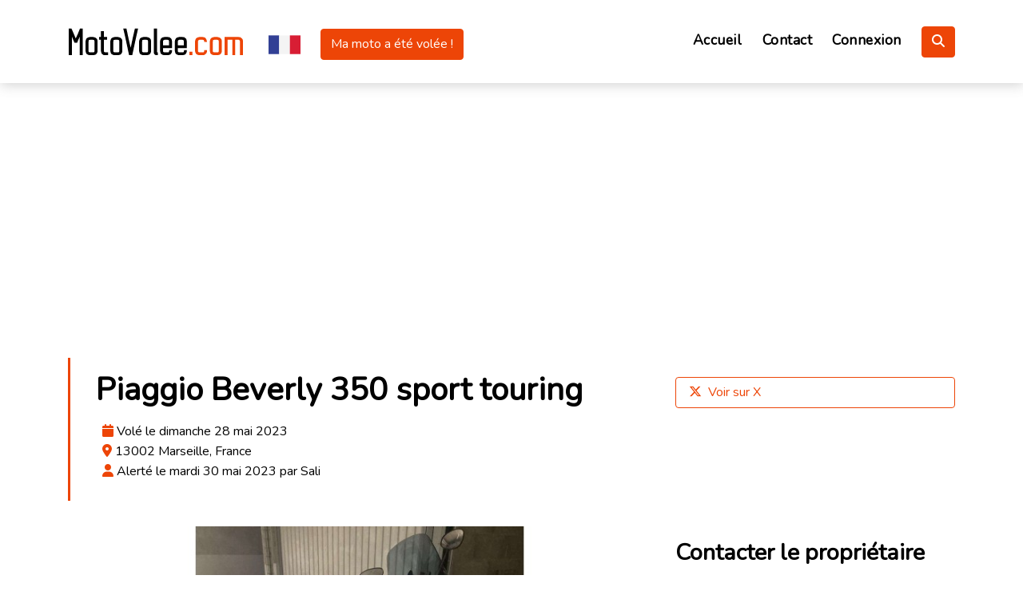

--- FILE ---
content_type: text/html; charset=UTF-8
request_url: https://motovolee.com/fr/alertes/voir/1137/vol-scooter-piaggio-beverly-350-sport-touring-marseille
body_size: 14083
content:
<!DOCTYPE html>
<html lang="fr">

<head>


  <script async src="https://www.googletagmanager.com/gtag/js?id=UA-40641209-1"></script>
  <script>
    window.dataLayer = window.dataLayer || [];
    function gtag(){dataLayer.push(arguments);}
    gtag('js', new Date());

    gtag('config', 'UA-40641209-1');
  </script>

  <meta charset="utf-8">

  <title>Piaggio Beverly 350 sport touring volé ! - MotoVolee.com</title>

  <meta name="viewport" content="width=device-width, initial-scale=1.0">
  
  <meta name="csrf-token" content="l6h0o1DnjnXYjuFk38qXsTR0Ls3ASxIfCpUKQm4K">
  <meta name="description" content="J’ai mis une annonce sur leboncoin la personne intéressée est venu le voir et pour voir le kilométrage il faut mettre la clé dans le contact sauf qu’une fois fait il s’est assis dessus genre pour voir..." />

  
    <meta property="og:title" content="Piaggio Beverly 350 sport touring volé !" />
                        <meta name="og:image" content="https://motovolee.com/images/alertes/20230530093845_oWuuDekJfZcPEc3Y.jpeg" />
                    <meta name="og:image" content="https://motovolee.com/images/alertes/20230530093845_kToFxZcKfFipcTcf.jpeg" />
                    <meta name="og:image" content="https://motovolee.com/images/alertes/20230530093845_2OHbJEbqKT0Foij6.jpeg" />
                <meta name="twitter:image" content="https://motovolee.com/images/alertes/20230530093845_oWuuDekJfZcPEc3Y.jpeg"/>
        <meta name="og:url" content="https://motovolee.com/fr/alertes/voir/1137/vol-scooter-piaggio-beverly-350-sport-touring-marseille" />
    <meta name="og:description" content="J’ai mis une annonce sur leboncoin la personne intéressée est venu le voir et pour voir le kilométrage il faut mettre la clé dans le contact sauf qu’une fois fait il s’est assis dessus genre pour voir..." />

    <meta name="twitter:card" content="summary_large_image"/>
    <meta name="twitter:creator" content="@MotoVolee"/>
    <meta name="twitter:site" content="@MotoVolee"/>
    <link rel="canonical" href="https://motovolee.com/fr/alertes/voir/1137/vol-scooter-piaggio-beverly-350-sport-touring-marseille" />
  <link rel="alternate" type="application/rss+xml" href="https://motovolee.com/rss" />


  <link rel="apple-touch-icon" sizes="57x57" href="https://motovolee.com/apple-icon-57x57.png">
  <link rel="apple-touch-icon" sizes="60x60" href="https://motovolee.com/apple-icon-60x60.png">
  <link rel="apple-touch-icon" sizes="72x72" href="https://motovolee.com/apple-icon-72x72.png">
  <link rel="apple-touch-icon" sizes="76x76" href="https://motovolee.com/apple-icon-76x76.png">
  <link rel="apple-touch-icon" sizes="114x114" href="https://motovolee.com/apple-icon-114x114.png">
  <link rel="apple-touch-icon" sizes="120x120" href="https://motovolee.com/apple-icon-120x120.png">
  <link rel="apple-touch-icon" sizes="144x144" href="https://motovolee.com/apple-icon-144x144.png">
  <link rel="apple-touch-icon" sizes="152x152" href="https://motovolee.com/apple-icon-152x152.png">
  <link rel="apple-touch-icon" sizes="180x180" href="https://motovolee.com/apple-icon-180x180.png">
  <link rel="icon" type="image/png" sizes="192x192"  href="https://motovolee.com/android-icon-192x192.png">
  <link rel="icon" type="image/png" sizes="32x32" href="https://motovolee.com/favicon-32x32.png">
  <link rel="icon" type="image/png" sizes="96x96" href="https://motovolee.com/favicon-96x96.png">
  <link rel="icon" type="image/png" sizes="16x16" href="https://motovolee.com/favicon-16x16.png">
  <meta name="msapplication-TileColor" content="#ffffff">
  <meta name="msapplication-TileImage" content="https://motovolee.com/ms-icon-144x144.png">
  <meta name="theme-color" content="#ffffff">



  
  <link href="https://motovolee.com/css/app.css" rel="stylesheet">
  
</head>

<body>


  <div class="click-closed"></div>
  <!--/ Form Search Star /-->
  <div class="box-collapse panel-recherche">
    <div class="title-box-d">
      <h3 class="title-d">Rechercher des alertes</h3>
    </div>
    <span class="close-box-collapse right-boxed fas fa-times"></span>
    <div class="box-collapse-wrap form">
      <form action="https://motovolee.com/fr/alertes">
        <div class="row">

      
          <div class="col-md-12 mb-3">
            <div class="btn-group btn-group-toggle" data-toggle="buttons">
              
              <label class="btn btn-outline-primary  active ">
                  <input type="radio" name="categorie" id="tout" value="0" autocomplete="off"  checked  />
                  <svg version="1.1" id="all" xmlns="http://www.w3.org/2000/svg" xmlns:xlink="http://www.w3.org/1999/xlink" x="0px" y="0px" viewBox="0 0 477.867 477.867" xml:space="preserve">
    <g>
      <g>
        <circle cx="68.267" cy="238.933" r="68.267"/>
      </g>
    </g>
    <g>
      <g>
        <circle cx="238.933" cy="238.933" r="68.267"/>
      </g>
    </g>
    <g>
      <g>
        <circle cx="409.6" cy="238.933" r="68.267"/>
      </g>
    </g>
    </svg>
                    <br />
                  <span class="d-none d-sm-inline">Tout</span>
              </label>
                            <label class="btn btn-outline-primary"
                              >
                  <input type="radio" name="categorie"
                      id="search-moto" value="moto" autocomplete="off"
                          
                  />
                  <svg version="1.1" id="moto" xmlns="http://www.w3.org/2000/svg" xmlns:xlink="http://www.w3.org/1999/xlink" x="0px" y="0px" viewBox="0 0 512 512" xml:space="preserve">
    <g>
      <g>
        <path d="M426.7,234.735c-47,0-85.3,38.3-85.3,85.3s38.2,85.3,85.3,85.3c47,0,85.3-38.2,85.3-85.3
          C512,272.935,473.7,234.735,426.7,234.735z M426.7,384.035c-35.3,0-64-28.7-64-64s28.7-64,64-64s64,28.7,64,64
          S462,384.035,426.7,384.035z"/>
      </g>
    </g>
    <g>
      <g>
        <path d="M168,299.735c-1.4-5.7-7.2-9.2-12.9-7.8c-5.7,1.4-9.2,7.2-7.8,12.9c1.4,5.7,2,10.5,2,15.2c0,35.3-28.7,64-64,64
          s-64-28.7-64-64c0-25.1,14.9-48,37.9-58.3c5.4-2.4,7.8-8.7,5.4-14.1c-2.4-5.4-8.7-7.8-14.1-5.4c-30.7,13.8-50.5,44.3-50.5,77.8
          c0,47,38.2,85.3,85.3,85.3c47.1,0,85.4-38.2,85.4-85.3C170.7,313.735,169.8,307.035,168,299.735z"/>
      </g>
    </g>
    <g>
      <g>
        <path d="M402.1,109.735c-2.1-2-4.9-3.1-7.8-3c-7.6,0.2-74.3,3.5-74.3,42.7c0,39.2,66.7,42.4,74.3,42.7c0.1,0,0.2,0,0.3,0
          c2.8,0,5.4-1.1,7.4-3c2.1-2,3.2-4.8,3.2-7.7v-64C405.3,114.535,404.2,111.735,402.1,109.735z"/>
      </g>
    </g>
    <g>
      <g>
        <path d="M334.1,128.535l-64-21.3c-5.5-1.9-11.6,1.1-13.5,6.7c-1.9,5.6,1.1,11.6,6.7,13.5l64,21.3c1.2,0.4,2.3,0.6,3.4,0.6
          c4.4,0,8.6-2.8,10.1-7.3C342.7,136.435,339.7,130.435,334.1,128.535z"/>
      </g>
    </g>
    <g>
      <g>
        <path d="M436,314.835l-85.3-149.3c-3-5.2-9.6-6.9-14.6-4c-5.2,2.9-6.9,9.4-4,14.5l85.3,149.3c2,3.5,5.6,5.4,9.3,5.4
          c1.8,0,3.6-0.5,5.3-1.4C437.2,326.435,438.9,319.935,436,314.835z"/>
      </g>
    </g>
    <g>
      <g>
        <path d="M160,309.335l-11.6-3l-33.2-22.2l1-2c2.6-5.3,0.5-11.7-4.8-14.3c-5.3-2.6-11.6-0.5-14.3,4.8l-21.3,42.7
          c-1.6,3.3-1.5,7.2,0.4,10.4c2,3.1,5.4,5.1,9.1,5.1H160c5.9,0,10.7-4.8,10.7-10.7S165.9,309.335,160,309.335z"/>
      </g>
    </g>
    <g>
      <g>
        <path d="M344.4,161.235c-3.1-11-11.3-11.9-13.7-11.9c-57.6,0-112.5,29.6-143.6,55c-1.7-1.1-3.6-1.7-5.8-1.7
          c-21.5,0-82.9-10.4-83.5-10.5c-3.1-0.6-6.3,0.3-8.7,2.4c-2.4,2-3.8,5-3.8,8.1v10.8c-34.8,1-57.8,7.1-68.4,18.1
          c-6.1,6.3-6.3,12.4-6.3,14.2c0.3,5.7,4.9,10.2,10.7,10.2c43.2,0,141.2,60.3,175.3,83.5c1.8,1.2,3.8,1.9,6,1.9H288
          c36.2,0,57.8-141,57.8-166.1C345.8,169.335,345.3,164.735,344.4,161.235z"/>
      </g>
    </g>
    </svg>
                    <br />
                  <span class="d-none d-sm-inline">Moto</span>
              </label>
                            <label class="btn btn-outline-primary"
                              >
                  <input type="radio" name="categorie"
                      id="search-scooter" value="scooter" autocomplete="off"
                          
                  />
                  <svg version="1.1" id="scooter" xmlns="http://www.w3.org/2000/svg" xmlns:xlink="http://www.w3.org/1999/xlink" x="0px" y="0px" viewBox="0 0 512 512" xml:space="preserve">
    <g>
      <g>
        <path d="M437.333,291.329c-41.173,0-74.667,33.493-74.667,74.667s33.493,74.667,74.667,74.667S512,407.169,512,365.996
          S478.507,291.329,437.333,291.329z M437.333,397.996c-17.643,0-32-14.357-32-32s14.357-32,32-32c17.643,0,32,14.357,32,32
          S454.976,397.996,437.333,397.996z"/>
      </g>
    </g>
    <g>
      <g>
        <path d="M187.477,341.1c-1.493-4.267-5.525-7.104-10.048-7.104h-60.096c17.643,0,32,14.357,32,32s-14.357,32-32,32
          c-17.643,0-32-14.357-32-32s14.357-32,32-32H57.259c-4.523,0-8.555,2.837-10.048,7.104c-3.072,8.619-4.544,16.747-4.544,24.896
          c0,41.173,33.493,74.667,74.667,74.667c41.173,0,74.667-33.493,74.667-74.667C192,357.846,190.528,349.718,187.477,341.1z"/>
      </g>
    </g>
    <g>
      <g>
        <path d="M224,184.662H74.667c-17.643,0-32,14.357-32,32c0,17.643,14.357,32,32,32H224c17.643,0,32-14.357,32-32
          C256,199.02,241.643,184.662,224,184.662z"/>
      </g>
    </g>
    <g>
      <g>
        <path d="M334.784,206.806c-5.419-2.24-11.669,0.299-13.952,5.739l-53.333,128c-2.261,5.44,0.299,11.691,5.739,13.952
          c1.344,0.576,2.731,0.832,4.096,0.832c4.181,0,8.128-2.475,9.856-6.571l53.333-128
          C342.784,215.318,340.224,209.068,334.784,206.806z"/>
      </g>
    </g>
    <g>
      <g>
        <path d="M218.944,273.793c-2.027-2.411-5.013-3.797-8.171-3.797H74.667c-12.395,0-24.171-4.395-34.069-12.715
          c-4.331-3.627-10.752-3.264-14.635,0.853c-2.027,2.133-3.925,4.331-5.696,6.485C7.189,280.705,0,301.548,0,323.329
          c0,17.643,14.357,32,32,32h170.667c5.547,0,10.176-4.245,10.624-9.771c0.021-0.341,2.901-33.963,8-63.061
          C221.824,279.404,220.971,276.204,218.944,273.793z"/>
      </g>
    </g>
    <g>
      <g>
        <path d="M361.493,95.318c-10.709,2.133-17.109,13.163-13.653,23.509l0.043,0.107c2.453,7.403,9.387,12.395,17.195,12.395H384
          l10.667-42.667L361.493,95.318z"/>
      </g>
    </g>
    <g>
      <g>
        <path d="M402.389,81.302c-2.539-2.645-6.251-3.819-9.813-3.093l-33.195,6.635c-8.107,1.621-15.125,6.656-19.264,13.803
          c-4.139,7.147-5.013,15.723-2.368,23.659c3.925,11.776,14.912,19.691,27.328,19.691H384c4.885,0,9.152-3.328,10.347-8.085
          l10.667-42.667C405.909,87.702,404.907,83.948,402.389,81.302z M375.68,120.662h-10.603c-3.221,0-6.08-2.069-7.125-5.227
          c-0.939-2.773-0.021-5.013,0.619-6.101c0.619-1.088,2.112-3.008,4.992-3.584l16.661-3.328L375.68,120.662z"/>
      </g>
    </g>
    <g>
      <g>
        <path d="M437.333,248.662c-23.061,0-32.277-24-32.875-25.536l-56.363-131.52c-6.485-15.168-22.763-23.232-38.848-19.264
          c-9.003,2.24-16.725,8.213-21.184,16.341c-4.459,8.128-5.355,17.856-2.411,26.667l10.645,31.957l29.184-17.515
          c5.077-3.029,11.605-1.387,14.635,3.648c3.029,5.056,1.387,11.605-3.648,14.635l-33.237,19.947l17.323,51.989
          c0.405,1.195,1.003,2.304,1.771,3.285l19.115,23.915c9.259,11.563,9.493,27.648,0.597,39.147
          c-6.037,7.787-10.901,15.851-14.485,23.957c-4.373,9.92-3.456,21.291,2.496,30.4c5.952,9.131,16,14.592,26.859,14.592h16.427
          c5.888,0,10.667-4.779,10.667-10.667c0-2.197-0.811-4.117-1.963-5.803l46.571-31.04c1.856,2.773,4.821,4.757,8.427,4.864
          c21.504,0.661,59.307,0,70.315-10.688c3.008-2.923,4.651-6.72,4.651-10.645C512,269.356,469.931,248.662,437.333,248.662z"/>
      </g>
    </g>
    <g>
      <g>
        <path d="M329.131,115.158c-3.029-5.035-9.557-6.699-14.635-3.648l-53.333,32c-5.035,3.029-6.677,9.579-3.648,14.635
          c2.005,3.349,5.525,5.184,9.152,5.184c1.877,0,3.776-0.491,5.483-1.536l53.333-32C330.517,126.764,332.16,120.193,329.131,115.158
          z"/>
      </g>
    </g>
    <g>
      <g>
        <path d="M277.333,333.996h-74.667c-5.888,0-10.667,4.779-10.667,10.667c0,5.888,4.779,10.667,10.667,10.667h74.667
          c5.888,0,10.667-4.779,10.667-10.667C288,338.774,283.221,333.996,277.333,333.996z"/>
      </g>
    </g>
    </svg>
                    <br />
                  <span class="d-none d-sm-inline">Scooter</span>
              </label>
                            <label class="btn btn-outline-primary"
                              >
                  <input type="radio" name="categorie"
                      id="search-quad" value="quad" autocomplete="off"
                          
                  />
                  <svg version="1.1" id="quad" xmlns="http://www.w3.org/2000/svg" xmlns:xlink="http://www.w3.org/1999/xlink" x="0px" y="0px" viewBox="0 0 512.001 512.001" xml:space="preserve">
    <g>
        <g>
            <path d="M440.678,167.939c-5.243-11.931-17.58-19.121-30.545-17.802l-16.991,1.729L370.404,94.27
                c-2.376-6.018-8.485-9.698-14.918-8.983l-52.592,5.848c-7.868,0.876-13.539,7.963-12.663,15.832
                c0.876,7.868,7.961,13.538,15.832,12.663l41.698-4.636l15.748,39.887l-32.334,3.289c-12.354,1.257-22.662,9.985-25.937,21.962
                l-16.462,60.187h-50.705l-28.292-45.813c-3.762-6.093-10.027-10.207-17.113-11.239l-131.218-19.12
                c-13.237-1.933-25.525,7.236-27.454,20.471c-1.755,12.048,5.685,23.312,17.018,26.689c14.148-5.435,29.497-8.422,45.534-8.422
                c62.307,0,114.354,44.978,125.271,104.246c1.693,9.192,2.347,18.31,2.022,27.621c6.966,0,57.831,0,64.326,0
                c-0.345-9.884,0.419-19.58,2.344-29.297c11.573-58.4,63.188-102.568,124.93-102.568c15.477,0,30.316,2.778,44.05,7.854
                L440.678,167.939z"/>
        </g>
    </g>
    <g>
        <g>
            <path d="M415.436,233.702c-53.235,0-96.545,43.314-96.545,96.554c0,8.726,1.171,17.183,3.351,25.229
                c-22.605,0-117.681,0-132.488,0c2.181-8.046,3.352-16.503,3.352-25.229c0-53.24-43.318-96.554-96.562-96.554
                C43.309,233.702,0,277.016,0,330.255c0,53.236,43.309,96.547,96.545,96.547c31.446,0,59.426-15.109,77.068-38.445
                c18.787,0,147.782,0,164.771,0c17.639,23.336,45.614,38.445,77.054,38.445c53.245,0,96.564-43.311,96.564-96.547
                C512,277.016,468.682,233.702,415.436,233.702z M96.545,362.227c-17.628,0-31.97-14.343-31.97-31.973
                c0-17.633,14.342-31.979,31.97-31.979c17.639,0,31.989,14.345,31.989,31.979C128.533,347.886,114.184,362.227,96.545,362.227z
                 M415.436,362.227c-17.628,0-31.97-14.343-31.97-31.973c0-17.633,14.342-31.979,31.97-31.979
                c17.639,0,31.989,14.345,31.989,31.979C447.426,347.886,433.075,362.227,415.436,362.227z"/>
        </g>
    </g>
    </svg>
                    <br />
                  <span class="d-none d-sm-inline">Quad</span>
              </label>
                            <label class="btn btn-outline-primary"
                              >
                  <input type="radio" name="categorie"
                      id="search-autres" value="autres" autocomplete="off"
                          
                  />
                  <svg version="1.1" id="autres" xmlns="http://www.w3.org/2000/svg" xmlns:xlink="http://www.w3.org/1999/xlink" x="0px" y="0px" viewBox="0 0 512 512" xml:space="preserve">
    <g>
      <path d="m437 271c-1.1 0-2.122.276-3.212.324l-7.58-30.324h40.792c8.291 0 15-6.709 15-15v-60c0-8.291-6.709-15-15-15h-15c-16.318 0-31.873 5.381-44.592 14.791l-10.179-40.719c-5.009-20.053-22.968-34.072-43.652-34.072h-66.577c-8.291 0-15 6.709-15 15s6.709 15 15 15h66.577c6.899 0 12.876 4.673 14.561 11.353l36.561 146.255c-25.159 12.118-42.699 37.65-42.699 67.392 0 41.353 33.647 75 75 75s75-33.647 75-75-33.647-75-75-75zm0 120c-24.814 0-45-20.186-45-45 0-15.639 8.035-29.41 20.176-37.478l10.278 41.111c2.021 8.119 10.241 12.922 18.179 10.913 8.042-2.007 12.935-10.151 10.913-18.179l-10.232-40.931c22.765 2.208 40.686 21.227 40.686 44.564 0 24.814-20.186 45-45 45z"/>
      <path d="m136 301c-33.137 0-60 26.862-60 60 0 33.137 26.863 60 60 60s60-26.863 60-60c0-33.138-26.863-60-60-60zm0 75c-8.284 0-15-6.716-15-15 0-8.286 6.716-15 15-15s15 6.714 15 15c0 8.284-6.716 15-15 15z"/>
      <path d="m15 151c-8.291 0-15 6.709-15 15v45h89.482c-6.969-34.191-38.266-60-74.482-60z"/>
      <path d="m15 361h31c0-49.629 40.371-90 90-90s91 40.371 91 90h15c33.137 0 60-26.863 60-60s-26.863-60-60-60h-242v105c0 8.284 6.716 15 15 15z"/>
      <path d="m330.857 289.704c14.258-4.733 28.006-10.942 41.074-18.477l-30.058-120.227h-21.182c-50.413 0-99.117 22.575-131.737 60h53.046c45.76 0 83.231 34.449 88.857 78.704z"/>
    </g>
    </svg>
                    <br />
                  <span class="d-none d-sm-inline">Autres</span>
              </label>
              
            </div>
          </div>

      
          <div class="col-md-6 mb-2">
            <div class="form-group">

              <label for="marque">Marque</label>
                <select class="selectpicker form-control" name="marque" id="search-marque" title="Rechercher par marque"
                        data-live-search="true" data-size="8">
                  <option value="0"  active ">
                    Toutes les marques
                  </option>
                                    <option value="adiva"
                                      >
                    Adiva
                  </option>
                                    <option value="adly"
                                      >
                    Adly
                  </option>
                                    <option value="aeon"
                                      >
                    Aeon
                  </option>
                                    <option value="ajp"
                                      >
                    Ajp
                  </option>
                                    <option value="alta-motors"
                                      >
                    Alta Motors
                  </option>
                                    <option value="aprilia"
                                      >
                    Aprilia
                  </option>
                                    <option value="archive"
                                      >
                    Archive
                  </option>
                                    <option value="arctic-cat"
                                      >
                    Arctic Cat
                  </option>
                                    <option value="as-motors"
                                      >
                    As Motors
                  </option>
                                    <option value="asiawing"
                                      >
                    Asiawing
                  </option>
                                    <option value="askoll"
                                      >
                    Askoll
                  </option>
                                    <option value="avinton"
                                      >
                    Avinton
                  </option>
                                    <option value="axr"
                                      >
                    Axr
                  </option>
                                    <option value="bajaj"
                                      >
                    Bajaj
                  </option>
                                    <option value="baotian"
                                      >
                    Baotian
                  </option>
                                    <option value="barigo"
                                      >
                    Barigo
                  </option>
                                    <option value="barossa"
                                      >
                    Barossa
                  </option>
                                    <option value="bashan"
                                      >
                    Bashan
                  </option>
                                    <option value="beeline"
                                      >
                    Beeline
                  </option>
                                    <option value="benelli"
                                      >
                    Benelli
                  </option>
                                    <option value="beta"
                                      >
                    Beta
                  </option>
                                    <option value="bfg"
                                      >
                    Bfg
                  </option>
                                    <option value="bhr"
                                      >
                    Bhr
                  </option>
                                    <option value="big-bear-choppers"
                                      >
                    Big Bear Choppers
                  </option>
                                    <option value="big-dog"
                                      >
                    Big Dog
                  </option>
                                    <option value="bimota"
                                      >
                    Bimota
                  </option>
                                    <option value="black-star"
                                      >
                    Black Star
                  </option>
                                    <option value="blaney"
                                      >
                    Blaney
                  </option>
                                    <option value="blata"
                                      >
                    Blata
                  </option>
                                    <option value="bmw"
                                      >
                    Bmw
                  </option>
                                    <option value="bombardier"
                                      >
                    Bombardier
                  </option>
                                    <option value="borelli"
                                      >
                    Borelli
                  </option>
                                    <option value="boss-hoss"
                                      >
                    Boss Hoss
                  </option>
                                    <option value="boxer"
                                      >
                    Boxer
                  </option>
                                    <option value="brixton"
                                      >
                    Brixton
                  </option>
                                    <option value="bsa"
                                      >
                    Bsa
                  </option>
                                    <option value="buell"
                                      >
                    Buell
                  </option>
                                    <option value="bullit"
                                      >
                    Bullit
                  </option>
                                    <option value="bultaco"
                                      >
                    Bultaco
                  </option>
                                    <option value="cagiva"
                                      >
                    Cagiva
                  </option>
                                    <option value="can-am"
                                      >
                    Can Am
                  </option>
                                    <option value="ccm"
                                      >
                    Ccm
                  </option>
                                    <option value="cf-moto"
                                      >
                    Cf Moto
                  </option>
                                    <option value="ch-racing"
                                      >
                    Ch Racing
                  </option>
                                    <option value="chunlan"
                                      >
                    Chunlan
                  </option>
                                    <option value="cineco"
                                      >
                    Cineco
                  </option>
                                    <option value="clipic"
                                      >
                    Clipic
                  </option>
                                    <option value="confederate"
                                      >
                    Confederate
                  </option>
                                    <option value="conti-motors"
                                      >
                    Conti Motors
                  </option>
                                    <option value="cpi"
                                      >
                    Cpi
                  </option>
                                    <option value="cr-s"
                                      >
                    Cr&amp;s
                  </option>
                                    <option value="cz"
                                      >
                    Cz
                  </option>
                                    <option value="daelim"
                                      >
                    Daelim
                  </option>
                                    <option value="derbi"
                                      >
                    Derbi
                  </option>
                                    <option value="di-blasi"
                                      >
                    Di Blasi
                  </option>
                                    <option value="diapason"
                                      >
                    Diapason
                  </option>
                                    <option value="dniepr"
                                      >
                    Dniepr
                  </option>
                                    <option value="ducati"
                                      >
                    Ducati
                  </option>
                                    <option value="e-fun"
                                      >
                    E-fun
                  </option>
                                    <option value="e-max"
                                      >
                    E-max
                  </option>
                                    <option value="e-ton"
                                      >
                    E-ton
                  </option>
                                    <option value="easy-trikes"
                                      >
                    Easy Trikes
                  </option>
                                    <option value="eccho"
                                      >
                    Eccho
                  </option>
                                    <option value="eccity"
                                      >
                    Eccity
                  </option>
                                    <option value="enfield"
                                      >
                    Enfield
                  </option>
                                    <option value="eurocka"
                                      >
                    Eurocka
                  </option>
                                    <option value="evt"
                                      >
                    Evt
                  </option>
                                    <option value="explorer"
                                      >
                    Explorer
                  </option>
                                    <option value="exy-racing"
                                      >
                    Exy Racing
                  </option>
                                    <option value="factory-bike"
                                      >
                    Factory Bike
                  </option>
                                    <option value="fantic-motor"
                                      >
                    Fantic Motor
                  </option>
                                    <option value="faspider"
                                      >
                    Faspider
                  </option>
                                    <option value="faucon"
                                      >
                    Faucon
                  </option>
                                    <option value="fb-mondial"
                                      >
                    Fb Mondial
                  </option>
                                    <option value="fischer"
                                      >
                    Fischer
                  </option>
                                    <option value="fym"
                                      >
                    Fym
                  </option>
                                    <option value="gamax"
                                      >
                    Gamax
                  </option>
                                    <option value="gas-gas"
                                      >
                    Gas Gas
                  </option>
                                    <option value="generic"
                                      >
                    Generic
                  </option>
                                    <option value="gg"
                                      >
                    Gg
                  </option>
                                    <option value="gilera"
                                      >
                    Gilera
                  </option>
                                    <option value="ginomoto"
                                      >
                    Ginomoto
                  </option>
                                    <option value="goes"
                                      >
                    Goes
                  </option>
                                    <option value="goodyear"
                                      >
                    Goodyear
                  </option>
                                    <option value="govecs"
                                      >
                    Govecs
                  </option>
                                    <option value="gowinn"
                                      >
                    Gowinn
                  </option>
                                    <option value="gunshot"
                                      >
                    Gunshot
                  </option>
                                    <option value="guoben"
                                      >
                    Guoben
                  </option>
                                    <option value="hagglunds"
                                      >
                    Hagglunds
                  </option>
                                    <option value="hanway"
                                      >
                    Hanway
                  </option>
                                    <option value="harley-davidson"
                                      >
                    Harley Davidson
                  </option>
                                    <option value="headbanger"
                                      >
                    Headbanger
                  </option>
                                    <option value="heroway"
                                      >
                    Heroway
                  </option>
                                    <option value="hesketh"
                                      >
                    Hesketh
                  </option>
                                    <option value="highland"
                                      >
                    Highland
                  </option>
                                    <option value="hm"
                                      >
                    Hm
                  </option>
                                    <option value="hm-honda"
                                      >
                    Hm Honda
                  </option>
                                    <option value="honda"
                                      >
                    Honda
                  </option>
                                    <option value="hooper"
                                      >
                    Hooper
                  </option>
                                    <option value="horex"
                                      >
                    Horex
                  </option>
                                    <option value="hrd"
                                      >
                    Hrd
                  </option>
                                    <option value="husaberg"
                                      >
                    Husaberg
                  </option>
                                    <option value="husqvarna"
                                      >
                    Husqvarna
                  </option>
                                    <option value="hyosung"
                                      >
                    Hyosung
                  </option>
                                    <option value="hytrack"
                                      >
                    Hytrack
                  </option>
                                    <option value="indian"
                                      >
                    Indian
                  </option>
                                    <option value="italjet"
                                      >
                    Italjet
                  </option>
                                    <option value="italvel"
                                      >
                    Italvel
                  </option>
                                    <option value="jawa"
                                      >
                    Jawa
                  </option>
                                    <option value="jawa-speedway"
                                      >
                    Jawa Speedway
                  </option>
                                    <option value="jiajue"
                                      >
                    Jiajue
                  </option>
                                    <option value="jialing"
                                      >
                    Jialing
                  </option>
                                    <option value="jianshe"
                                      >
                    Jianshe
                  </option>
                                    <option value="jikov"
                                      >
                    Jikov
                  </option>
                                    <option value="jincheng"
                                      >
                    Jincheng
                  </option>
                                    <option value="jinlun"
                                      >
                    Jinlun
                  </option>
                                    <option value="johnny-pag"
                                      >
                    Johnny Pag
                  </option>
                                    <option value="jonway"
                                      >
                    Jonway
                  </option>
                                    <option value="kanuni"
                                      >
                    Kanuni
                  </option>
                                    <option value="kawasaki"
                                      >
                    Kawasaki
                  </option>
                                    <option value="keeway"
                                      >
                    Keeway
                  </option>
                                    <option value="kreidler"
                                      >
                    Kreidler
                  </option>
                                    <option value="ksr"
                                      >
                    Ksr
                  </option>
                                    <option value="ktm"
                                      >
                    Ktm
                  </option>
                                    <option value="kymco"
                                      >
                    Kymco
                  </option>
                                    <option value="laverda"
                                      >
                    Laverda
                  </option>
                                    <option value="lem"
                                      >
                    Lem
                  </option>
                                    <option value="leonart"
                                      >
                    Leonart
                  </option>
                                    <option value="lifan"
                                      >
                    Lifan
                  </option>
                                    <option value="ligier"
                                      >
                    Ligier
                  </option>
                                    <option value="linhai"
                                      >
                    Linhai
                  </option>
                                    <option value="lml"
                                      >
                    Lml
                  </option>
                                    <option value="loisir-2r"
                                      >
                    Loisir 2r
                  </option>
                                    <option value="magni"
                                      >
                    Magni
                  </option>
                                    <option value="magpower"
                                      >
                    Magpower
                  </option>
                                    <option value="maico"
                                      >
                    Maico
                  </option>
                                    <option value="malaguti"
                                      >
                    Malaguti
                  </option>
                                    <option value="manet-korado"
                                      >
                    Manet Korado
                  </option>
                                    <option value="masai"
                                      >
                    Masai
                  </option>
                                    <option value="mash"
                                      >
                    Mash
                  </option>
                                    <option value="matchless"
                                      >
                    Matchless
                  </option>
                                    <option value="matra"
                                      >
                    Matra
                  </option>
                                    <option value="mbk"
                                      >
                    Mbk
                  </option>
                                    <option value="mecatecno"
                                      >
                    Mecatecno
                  </option>
                                    <option value="megelli"
                                      >
                    Megelli
                  </option>
                                    <option value="metrakit"
                                      >
                    Metrakit
                  </option>
                                    <option value="mh"
                                      >
                    Mh
                  </option>
                                    <option value="midual"
                                      >
                    Midual
                  </option>
                                    <option value="minico"
                                      >
                    Minico
                  </option>
                                    <option value="mistral"
                                      >
                    Mistral
                  </option>
                                    <option value="monnier"
                                      >
                    Monnier
                  </option>
                                    <option value="montesa"
                                      >
                    Montesa
                  </option>
                                    <option value="mopex"
                                      >
                    Mopex
                  </option>
                                    <option value="mors"
                                      >
                    Mors
                  </option>
                                    <option value="moto-guzzi"
                                      >
                    Moto Guzzi
                  </option>
                                    <option value="moto-morini"
                                      >
                    Moto Morini
                  </option>
                                    <option value="moto-zeta"
                                      >
                    Moto Zeta
                  </option>
                                    <option value="motobecane"
                                      >
                    Motobecane
                  </option>
                                    <option value="motrac"
                                      >
                    Motrac
                  </option>
                                    <option value="msa-by"
                                      >
                    Msa By
                  </option>
                                    <option value="mujoo"
                                      >
                    Mujoo
                  </option>
                                    <option value="munch"
                                      >
                    Munch
                  </option>
                                    <option value="mv-agusta"
                                      >
                    Mv Agusta
                  </option>
                                    <option value="mz"
                                      >
                    Mz
                  </option>
                                    <option value="mz-kanuni"
                                      >
                    Mz Kanuni
                  </option>
                                    <option value="ncr"
                                      >
                    Ncr
                  </option>
                                    <option value="neco"
                                      >
                    Neco
                  </option>
                                    <option value="niu"
                                      >
                    Niu
                  </option>
                                    <option value="norton"
                                      >
                    Norton
                  </option>
                                    <option value="nytrox"
                                      >
                    Nytrox
                  </option>
                                    <option value="orcal"
                                      >
                    Orcal
                  </option>
                                    <option value="ossa"
                                      >
                    Ossa
                  </option>
                                    <option value="oural"
                                      >
                    Oural
                  </option>
                                    <option value="pantera"
                                      >
                    Pantera
                  </option>
                                    <option value="paton"
                                      >
                    Paton
                  </option>
                                    <option value="peugeot"
                                      >
                    Peugeot
                  </option>
                                    <option value="pgo"
                                      >
                    Pgo
                  </option>
                                    <option value="piaggio"
                                      >
                    Piaggio
                  </option>
                                    <option value="pink-mobility"
                                      >
                    Pink Mobility
                  </option>
                                    <option value="polaris"
                                      >
                    Polaris
                  </option>
                                    <option value="polini"
                                      >
                    Polini
                  </option>
                                    <option value="praga"
                                      >
                    Praga
                  </option>
                                    <option value="qingqi"
                                      >
                    Qingqi
                  </option>
                                    <option value="quadro"
                                      >
                    Quadro
                  </option>
                                    <option value="razzo"
                                      >
                    Razzo
                  </option>
                                    <option value="regal-raptor"
                                      >
                    Regal Raptor
                  </option>
                                    <option value="renault"
                                      >
                    Renault
                  </option>
                                    <option value="revatto"
                                      >
                    Revatto
                  </option>
                                    <option value="rewaco"
                                      >
                    Rewaco
                  </option>
                                    <option value="ride"
                                      >
                    Ride
                  </option>
                                    <option value="rieju"
                                      >
                    Rieju
                  </option>
                                    <option value="roadsign"
                                      >
                    Roadsign
                  </option>
                                    <option value="roxon"
                                      >
                    Roxon
                  </option>
                                    <option value="royal-enfield"
                                      >
                    Royal Enfield
                  </option>
                                    <option value="rumi"
                                      >
                    Rumi
                  </option>
                                    <option value="sachs"
                                      >
                    Sachs
                  </option>
                                    <option value="sampo"
                                      >
                    Sampo
                  </option>
                                    <option value="saxon"
                                      >
                    Saxon
                  </option>
                                    <option value="scomadi"
                                      >
                    Scomadi
                  </option>
                                    <option value="scorpa"
                                      >
                    Scorpa
                  </option>
                                    <option value="select-up"
                                      >
                    Select Up
                  </option>
                                    <option value="sherco"
                                      >
                    Sherco
                  </option>
                                    <option value="sherco-by-bultaco"
                                      >
                    Sherco By Bultaco
                  </option>
                                    <option value="side-bike"
                                      >
                    Side Bike
                  </option>
                                    <option value="sky-team"
                                      >
                    Sky Team
                  </option>
                                    <option value="smc"
                                      >
                    Smc
                  </option>
                                    <option value="solex"
                                      >
                    Solex
                  </option>
                                    <option value="spigaou"
                                      >
                    Spigaou
                  </option>
                                    <option value="super-soco"
                                      >
                    Super Soco
                  </option>
                                    <option value="sur-ron"
                                      >
                    Sur-ron
                  </option>
                                    <option value="suzuki"
                                      >
                    Suzuki
                  </option>
                                    <option value="sweet-elec"
                                      >
                    Sweet Elec
                  </option>
                                    <option value="swm"
                                      >
                    Swm
                  </option>
                                    <option value="sym"
                                      >
                    Sym
                  </option>
                                    <option value="taotao"
                                      >
                    Taotao
                  </option>
                                    <option value="tendance"
                                      >
                    Tendance
                  </option>
                                    <option value="tgb"
                                      >
                    Tgb
                  </option>
                                    <option value="tm"
                                      >
                    Tm
                  </option>
                                    <option value="tnt-motor"
                                      >
                    Tnt Motor
                  </option>
                                    <option value="tomos"
                                      >
                    Tomos
                  </option>
                                    <option value="triton"
                                      >
                    Triton
                  </option>
                                    <option value="triumph"
                                      >
                    Triumph
                  </option>
                                    <option value="ugbest"
                                      >
                    Ugbest
                  </option>
                                    <option value="ural"
                                      >
                    Ural
                  </option>
                                    <option value="vastro"
                                      >
                    Vastro
                  </option>
                                    <option value="vectrix"
                                      >
                    Vectrix
                  </option>
                                    <option value="vertemati"
                                      >
                    Vertemati
                  </option>
                                    <option value="victory"
                                      >
                    Victory
                  </option>
                                    <option value="voge"
                                      >
                    Voge
                  </option>
                                    <option value="volta"
                                      >
                    Volta
                  </option>
                                    <option value="vor"
                                      >
                    Vor
                  </option>
                                    <option value="voxan"
                                      >
                    Voxan
                  </option>
                                    <option value="xr-dall-ara"
                                      >
                    Xr Dall Ara
                  </option>
                                    <option value="yamaha"
                                      >
                    Yamaha
                  </option>
                                    <option value="yamasaki"
                                      >
                    Yamasaki
                  </option>
                                    <option value="yazuka"
                                      >
                    Yazuka
                  </option>
                                    <option value="ycf"
                                      >
                    Ycf
                  </option>
                                    <option value="yiying"
                                      >
                    Yiying
                  </option>
                                    <option value="zero"
                                      >
                    Zero
                  </option>
                                    <option value="zhenhua"
                                      >
                    Zhenhua
                  </option>
                                    <option value="zhongyu"
                                      >
                    Zhongyu
                  </option>
                                    <option value="znen"
                                      >
                    Znen
                  </option>
                                    <option value="zoncq-jingchen"
                                      >
                    Zoncq-jingchen
                  </option>
                                    <option value="zongshen"
                                      >
                    Zongshen
                  </option>
                                    <option value="zontes"
                                      >
                    Zontes
                  </option>
                                    <option value="zpmoto"
                                      >
                    Zpmoto
                  </option>
                                </select>

            </div>
          </div>

      
          <div class="col-md-6 mb-2">
            <div class="form-group">

              <label for="region">Région</label>
                <select class="selectpicker form-control" name="region" id="search-region" title="Rechercher par région"
                        data-live-search="true" data-size="8">
                  <option value="0"  active ">
                    Toutes les régions
                  </option>
                                    <option value="auvergne-rhone-alpes"
                                      >Auvergne-Rhône-Alpes</option>
                                    <option value="bourgogne-franche-comte"
                                      >Bourgogne-Franche-Comté</option>
                                    <option value="bretagne"
                                      >Bretagne</option>
                                    <option value="centre-val_de_loire"
                                      >Centre-Val de Loire</option>
                                    <option value="corse"
                                      >Corse</option>
                                    <option value="grand-est"
                                      >Grand Est</option>
                                    <option value="guadeloupe"
                                      >Guadeloupe</option>
                                    <option value="guyane"
                                      >Guyane</option>
                                    <option value="hauts-de-france"
                                      >Hauts-de-France</option>
                                    <option value="ile-de-france"
                                      >Ile-de-France</option>
                                    <option value="martinique"
                                      >Martinique</option>
                                    <option value="normandie"
                                      >Normandie</option>
                                    <option value="nouvelle-aquitaine"
                                      >Nouvelle-Aquitaine</option>
                                    <option value="occitanie"
                                      >Occitanie</option>
                                    <option value="pays_de_la_loire"
                                      >Pays de la Loire</option>
                                    <option value="provence-alpes-cote_d_azur"
                                      >Provence-Alpes-Côte d&#039;Azur</option>
                                    <option value="reunion"
                                      >Réunion</option>
                                  </select>
            </div>
          </div>

      
          <div class="col-md-12 mb-2">
            <div class="form-group">
              <label for="recherche">Recherche</label>
              <input id="recherche" name="recherche" type="text" class="form-control"
                      maxlength="100"
                      value=""
                      placeholder="Modèle, immatriculation, numéro de série...">
            </div>
          </div>

          <div class="col-md-12">
            <button type="submit" class="btn btn-primary mt-2">Rechercher</button>
          </div>
        </div>
      </form>
    </div>
  </div>


  <div id="page">

  
    <nav class="navbar navbar-default navbar-trans navbar-expand-lg fixed-top">
      <div class="container">
        <button class="navbar-toggler collapsed" type="button" data-toggle="collapse" data-target="#navbarDefault" aria-controls="navbarDefault" aria-expanded="false" aria-label="Toggle navigation">
          <span></span>
          <span></span>
          <span></span>
        </button>
        <a class="navbar-brand" href="https://motovolee.com/fr/alertes">
          <img src="https://motovolee.com/images/logo.png" alt="">
        </a>
        <button type="button" class="btn btn-link nav-search navbar-toggle-box-collapse d-md-none" data-toggle="collapse" data-target="#navbarTogglerDemo01" aria-expanded="false">
          <span class="fa fa-search" aria-hidden="true"></span>
        </button>
        <div class="navbar-collapse collapse" id="navbarDefault">
          <ul class="navbar-nav">
            <li class="nav-item text-center">
                
                  <a href="#" class="openPaysModal">
                    <img class="mt-2" width="40" height="40" alt="France"
                       src="https://motovolee.com/images/flag_fr.png"/>
                  </a>
            </li>
            <li class="nav-item nouvelle-alerte"> 
                                
                  <button id="openNouvelleAlerteModal" type="button" class="btn btn-primary mt-2">Ma moto a été volée !</button>
                          </li>
            <li class="nav-item">            
              <a class="nav-link " href="https://motovolee.com/fr/alertes">Accueil</a>
            </li>
            <li class="nav-item">            
              <a class="nav-link " href="https://motovolee.com/fr/contact">Contact</a>
            </li>

                        <li class="nav-item">
                  <a class="nav-link " href="https://motovolee.com/fr/connexion">Connexion</a>
              </li>
                    </ul>
        </div>
        <button type="button" class="btn btn-primary navbar-toggle-box-collapse d-none d-md-block" data-toggle="collapse" data-target="#navbarTogglerDemo01" aria-expanded="false">
          <span class="fa fa-search" aria-hidden="true"></span>
        </button>
      </div>
    </nav>


  
    <main id="main">

      
        <div class="modal fade" id="paysModal" tabindex="-1" role="dialog" aria-labelledby="message" aria-hidden="true">
    <div class="modal-dialog modal-dialog-centered modal-warning modal-lg" role="document">
        <div class="modal-content">
            <div class="modal-header">
                <h5 class="modal-title">
                    Choisis ton pays
                </h5>
                <button type="button" class="close" data-dismiss="modal">&times;</button>
            </div>
            <div class="modal-body text-center">
                <div class="container mt-3">
                                            <div class="row no-gutters justify-content-center">
                            <div class="col-lg-5 col-md-9 col-sm-9 pb-3">
                                <a class="btn btn-outline-primary btn-lg btn-block text-left" 
                                   href="https://motovolee.com/us/alertes">
                                    <span class="pr-3">
                                        <img width="32" height="32" alt="USA"
                                     src="https://motovolee.com/images/flag_en-US.png"/>
                                    </span>
                                    USA
                                                                    </a>
                            </div>
                        </div>
                                            <div class="row no-gutters justify-content-center">
                            <div class="col-lg-5 col-md-9 col-sm-9 pb-3">
                                <a class="btn btn-outline-primary btn-lg btn-block text-left" 
                                   href="https://motovolee.com/be/alertes">
                                    <span class="pr-3">
                                        <img width="32" height="32" alt="Belgique"
                                     src="https://motovolee.com/images/flag_fr-BE.png"/>
                                    </span>
                                    Belgique
                                                                    </a>
                            </div>
                        </div>
                                            <div class="row no-gutters justify-content-center">
                            <div class="col-lg-5 col-md-9 col-sm-9 pb-3">
                                <a class="btn btn-outline-primary btn-lg btn-block text-left" 
                                   href="https://motovolee.com/fr/alertes">
                                    <span class="pr-3">
                                        <img width="32" height="32" alt="France"
                                     src="https://motovolee.com/images/flag_fr.png"/>
                                    </span>
                                    France
                                                                            <i class="fas fa-check float-right pt-2 pr-1"></i>
                                                                    </a>
                            </div>
                        </div>
                    
                </div>
            </div>
        </div>
    </div>
</div>


                    
            <div class="modal fade" id="nouvelleAlerteModal" tabindex="-1" role="dialog" aria-labelledby="message" aria-hidden="true">
    <div class="modal-dialog modal-dialog-centered modal-warning modal-lg" role="document">
        <div class="modal-content">
            <div class="modal-header">
                <h5 class="modal-title">
                    Tu as besoin d&#039;être connecté pour ça !
                </h5>
                <button type="button" class="close" data-dismiss="modal">&times;</button>
            </div>
            <div class="modal-body text-center">
                <div class="container">
                    <div class="row no-gutters justify-content-center">
                        <div class="col-lg-5 col-md-9 col-sm-9 pt-3 pb-3">
                            <a class="btn btn-primary btn-block" href="https://motovolee.com/fr/connexion" role="button">
                                <i class="fas fa-user mr-4"></i>Me connecter
                            </a>
                        </div>
                    </div>
                    <div class="row no-gutters justify-content-center">
                        <div class="col col-lg-2 col-md-4 col-sm-4 line">
                        </div>
                        <div class="col col-lg-1 col-md-1 col-sm-1 pb-3">
                            ou
                        </div>
                        <div class="col col-lg-2 col-md-4 col-sm-4 line">
                        </div>
                    </div>
                    <div class="row no-gutters justify-content-center">
                        <div class="col-lg-5 col-md-9 col-sm-9 pb-3">
                            <a class="btn btn-primary btn-block" href="https://motovolee.com/fr/enregistrement" role="button">
                                <i class="fas fa-user-plus mr-4"></i>Créer mon compte
                            </a>
                        </div>
                    </div>
                </div>
            </div>
        </div>
    </div>
</div>

        
      
        
        
        
      
        
    
    <div class="modal fade" id="messageModal" tabindex="-1" role="dialog" aria-labelledby="message" aria-hidden="true">
    <div class="modal-dialog modal-dialog-centered modal-warning modal-lg" role="document">
        <div class="modal-content">
            <div class="modal-header">
                <h5 class="modal-title">
                    Tu as besoin d&#039;être connecté pour ça !
                </h5>
                <button type="button" class="close" data-dismiss="modal">&times;</button>
            </div>
            <div class="modal-body text-center">
                <div class="container">
                    <div class="row no-gutters justify-content-center">
                        <div class="col-lg-5 col-md-9 col-sm-9 pt-3 pb-3">
                            <a class="btn btn-primary btn-block" href="https://motovolee.com/fr/connexion" role="button">
                                <i class="fas fa-user mr-4"></i>Me connecter
                            </a>
                        </div>
                    </div>
                    <div class="row no-gutters justify-content-center">
                        <div class="col col-lg-2 col-md-4 col-sm-4 line">
                        </div>
                        <div class="col col-lg-1 col-md-1 col-sm-1 pb-3">
                            ou
                        </div>
                        <div class="col col-lg-2 col-md-4 col-sm-4 line">
                        </div>
                    </div>
                    <div class="row no-gutters justify-content-center">
                        <div class="col-lg-5 col-md-9 col-sm-9 pb-3">
                            <a class="btn btn-primary btn-block" href="https://motovolee.com/fr/enregistrement" role="button">
                                <i class="fas fa-user-plus mr-4"></i>Créer mon compte
                            </a>
                        </div>
                    </div>
                </div>
            </div>
        </div>
    </div>
</div>

    

<div class="container">

    <div class="alert alert-success alert-dismissible" id="alert-messageOK" style="display: none">
      <div class="alert-content">
        <h2 class="alert-title" id="messageOK"></h2>
      </div>
      <button type="button" class="close" data-dismiss="alert" aria-label="Close">
        <span aria-hidden="true">&times;</span>
    </button>
    </div>

</div>

<section class="ad-publicite mb-4">
    <div class="container">
        <script async src="https://pagead2.googlesyndication.com/pagead/js/adsbygoogle.js"></script>
        <!-- pub_alerte_display -->
        <ins class="adsbygoogle"
             style="display:block"
             data-ad-client="ca-pub-8114420765866455"
             data-ad-slot="3361424653"
             data-ad-format="auto"
             data-full-width-responsive="true"></ins>
        <script>
             (adsbygoogle = window.adsbygoogle || []).push({});
        </script>
    </div>
</section>

<section class="intro-single">
    <div class="container">

        <div class="row justify-content-between">
            
            <div class="col-lg-8 col-md-12 col-sm-12">
                <div class="title-single-box">
                    <h1 class="title-single">Piaggio Beverly 350 sport touring</h1>
                    <span class="color-text-a">
                        <ul class="card-info justify-content-around">
                            <li>
                                <span class="card-info-title">
                                    <i class="fa fa-calendar text-primary"></i>
                                    Volé le dimanche 28 mai 2023
                                </span>
                            </li>
                            <li>
                                <span class="card-info-title">
                                    <i class="fa fa-map-marker-alt text-primary"></i>
                                    13002 Marseille, France
                                </span>
                            </li>
                            <li>
                                <span class="card-info-title">
                                    <i class="fa fa-user text-primary"></i>
                                    Alerté le mardi 30 mai 2023
                                                                            par Sali
                                                                    </span>
                            </li>
                            
                        </ul>
                    </span>
                </div>
            </div>

            <div class="col-lg-4 col-md-12 col-sm-12">
                
                <div class="mt-4" />
                                <div class="mb-1">
                    <a class="col-sm-12 btn btn-outline-primary text-left pl-3" href="https://twitter.com/MotoVolee/status/1663518362335342593" target="_blank">
                        <i class="fab fa-x-twitter mr-2"></i>Voir sur X
                    </a>
                </div>
                                                
            </div>
            
        </div>

    </div>
</section>

<section class="alerte-single">
    <div class="container">

        <div class="row justify-content-between">
            
            <div class="col-lg-8 col-md-12 col-sm-12">
                                <div id="alerte-single-carousel" class="owl-carousel owl-arrow owl-theme gallery-property">
                                        <div class="carousel-item-b">
                        <img src="https://motovolee.com/images/alertes/20230530093845_oWuuDekJfZcPEc3Y.jpeg" alt="" style="">
                    </div>
                                        <div class="carousel-item-b">
                        <img src="https://motovolee.com/images/alertes/20230530093845_kToFxZcKfFipcTcf.jpeg" alt="" style="">
                    </div>
                                        <div class="carousel-item-b">
                        <img src="https://motovolee.com/images/alertes/20230530093845_2OHbJEbqKT0Foij6.jpeg" alt="" style="">
                    </div>
                                    </div>
                            </div>

            <div class="col-lg-4 col-md-12 col-sm-12">
                <div class="row">

                                            <div class="col-lg-12 col-md-6 col-sm-12">        
                            <div class="alerte-contact pb-3">
                                <div class="row">
                                    <div class="col-sm-12">
                                        <div class="title-box-d section-t1">
                                            <h3 class="title-d">Contacter le propriétaire</h3>
                                        </div>
                                    </div>
                                </div>
                                <div class="text-center">
                                    <button id="openMessageModal" type="button" class="btn btn-primary">
                                        Envoyer un message privé
                                    </button>
                                </div>
                            </div>
                        </div>
                    
                    <div class="col-lg-12 col-md-6 col-sm-12"> 
                        <div class="alerte-details">
                            <div class="row">
                                <div class="col-sm-12">
                                    <div class="title-box-d section-t1">
                                        <h3 class="title-d">Détails</h3>
                                    </div>
                                </div>
                            </div>
                            <div class="summary-list">
                                <ul class="list">
                                    <li class="d-flex justify-content-between">
                                        <strong>Immatriculation</strong>
                                        <span>EW092MF</span>
                                    </li>
                                    <li class="d-flex justify-content-between">
                                        <strong>Numéro de série</strong>
                                        <span>ZAPMA220000007797</span>
                                    </li>
                                    <li class="d-flex justify-content-between">
                                        <strong>Gravage</strong>
                                        <span>-</span>
                                    </li>
                                </ul>
                            </div>
                        </div>
                    </div>

                </div>
            </div>

            <div class="col-lg-12 col-md-12 col-sm-12">
                <div class="row">
                    <div class="col-sm-12">
                        <div class="title-box-d section-t1">
                            <h3 class="title-d">Description du vol</h3>
                        </div>
                    </div>
                </div>
                <div class="alerte-description">
                    <p class="description color-text-a">
                        J’ai mis une annonce sur leboncoin la personne intéressée est venu le voir et pour voir le kilométrage il faut mettre la clé dans le contact sauf qu’une fois fait il s’est assis dessus genre pour voir et a pris la fuite avec sans que j’ai eue le temps de réaliser !
                    </p>
                                        <p class="description color-text-a">
                        <a href="https://motovolee.com/fr/alertes/scooter" class="badge badge-info">#Scooter</a>
	
		<a href="https://motovolee.com/fr/alertes/0/0/piaggio" class="badge badge-info">#Piaggio</a>
	
		<a href="https://motovolee.com/fr/alertes/0/provence-alpes-cote_d_azur" class="badge badge-info">#ProvenceAlpesCotedAzur</a>
	
                    </p>
                </div>
            </div>

            <div class="col-lg-12 col-md-12 col-sm-12">
                <div class="row">
    <div class="col-sm-12">
        <div class="title-box-d section-t1">
            <h3 class="title-d" id="comments">Commentaires</h3>
        </div>
    </div>
</div>
<div class="alerte-commentaires">
    
    
    <div class="nouveau_commentaire pb-3 border-bottom"> 
        <form id="commentForm" method="POST" action="https://motovolee.com/fr/comment-add">
            <input type="hidden" name="_token" value="l6h0o1DnjnXYjuFk38qXsTR0Ls3ASxIfCpUKQm4K" autocomplete="off">
            <input id="comment_ad_id" name="comment_ad_id" type="hidden" value="1137">
            <div class="form-group">

            
                <div class="form-group row required">
                    <label for="texte" class="col-md-4 col-form-label text-md-right"></label>
                    <div class="col-md-6">
                        <textarea class="form-control" id="comment" name="comment" rows="5" placeholder="Ajoute ton commentaire" required></textarea>
                        <div class="invalid-feedback font-weight-bold"></div>
                    </div>

                
                    <div class="col-md-6 offset-md-4">
                        <small id="commentHelp" class="form-text text-muted">
                            Ton commentaire doit respecter les
                            <a class="btn-link" href="https://motovolee.com/fr/mentions-legales#cgu" target="_blank">
                                conditions générales d&#039;utilisation
                            </a>
                            de motovolee.com.
                        </small>
                    </div> 
                </div>
            </div>

            
            
            <div class="form-group row required">
                <label for="user_email" class="col-md-4 col-form-label text-md-right">
                    Ton adresse email
                </label>
                <div class="col-md-6">
                    <input id="user_email" type="email" class="form-control" name="user_email" required />
                    <div class="invalid-feedback" role="alert"></div>
                </div>
            </div>

            
            <div class="form-group row required">
                <label for="user_name" class="col-md-4 col-form-label text-md-right">
                    Ton nom
                </label>
                <div class="col-md-6">
                    <input id="user_name" type="text" class="form-control" name="user_name" required />
                    <div class="invalid-feedback" role="alert"></div>
                </div>
            </div>

            
            
            <div class="form-group row mb-0">
                <div class="col-md-8 offset-md-4">
                    <button type="submit" id="comment-button" class="btn btn-info">
                        Publier
                    </button>
                    <i id="comment-spinner" class="fas fa-spinner fa-pulse fa-2x" style="display: none"></i>
                </div>
            </div>

            
            <div class="text-center">
                <output name="g-recaptcha-response" class="d-none"></output>
                <div class="text-danger"></div>
            </div>
            
            
        </form>
    </div>

    
    <button type="button" id="comment-refresh" class="btn btn-link text-info pl-0 mb-2">
        <i class="fas fa-sync mr-1"></i>Rafraîchir les commentaires
    </button>

    
    <div class="alert alert-success alert-dismissible" id="alert-commentOK" style="display: none">
        <div class="alert-content">
            <h2 class="alert-title" id="commentOK"></h2>
        </div>
        <button type="button" class="close" data-dismiss="alert" aria-label="Close">
            <span aria-hidden="true">&times;</span>
        </button>
    </div>

    <div id="comments-list"></div>
    <i id="comment-load-spinner" class="fas fa-spinner fa-pulse fa-2x" style="display: none"></i>

    <div id="comments-more">
        <button type="button" id="comment-loadmore" class="btn btn-info">
            Plus de commentaires
        </button>
    </div>

</div>


            </div>

        </div>
    </div>
</section>


    </main>

  
    <section class="section-footer">
      <div class="container">
        <div class="row">
          <div class="col-sm-12 col-md-4">
            <div class="widget-a">
              <div class="w-header-a">
                <h4 class="w-title-a">A propos</h4>
              </div>
              <div class="w-body-a">
                <div class="w-body-a">
                  <ul class="list-unstyled">
                    <li class="item-list-a">
                      <i class="fa fa-angle-right"></i>
                      <a href="https://motovolee.com/fr/a-propos">MotoVolee.com, c&#039;est quoi ?</a>
                    </li>
                    <li class="item-list-a">
                      <i class="fa fa-angle-right"></i>
                      <a href="https://motovolee.com/fr/nous-soutenir">Nous soutenir</a>
                    </li>
                    <li class="item-list-a">
                      <i class="fa fa-angle-right"></i>
                      <a href="https://motovolee.com/fr/contact">Nous contacter</a>
                    </li>
                  </ul>
                </div>
              </div>
            </div>
          </div>
          <div class="col-sm-12 col-md-4">
            <div class="widget-a">
              <div class="w-header-a">
                <h4 class="w-title-a">Informations légales</h4>
              </div>
              <div class="w-body-a">
                <div class="w-body-a">
                  <ul class="list-unstyled">
                    <li class="item-list-a">
                      <i class="fa fa-angle-right"></i>
                      <a href="https://motovolee.com/fr/mentions-legales#cgu">Conditions générales d&#039;utilisation</a>
                    </li>
                    <li class="item-list-a">
                      <i class="fa fa-angle-right"></i>
                        <a href="https://motovolee.com/fr/mentions-legales">Mentions légales</a>
                    </li>
                    <li class="item-list-a">
                      <i class="fa fa-angle-right"></i>
                      <a href="https://motovolee.com/fr/mentions-legales#cookies">Vie privée &amp; cookies</a>
                    </li>
                  </ul>
                </div>
              </div>
            </div>
          </div>
          <div class="col-sm-12 col-md-4">
            <div class="widget-a">
              <div class="w-header-a">
                <h4 class="w-title-a">Suivre MotoVolee.com</h4>
              </div>
              <div class="w-body-a">
                <ul class="list-inline social">
                  <li class="item-list-a list-inline-item">
                    <a href="https://www.facebook.com/pages/Motovoleecom/149740408523607">
                      <i class="fab fa-facebook-f" aria-hidden="true"></i>
                    </a>
                  </li>
                  <li class="item-list-a list-inline-item">
                    <a href="https://twitter.com/MotoVolee">
                      <i class="fab fa-x-twitter" aria-hidden="true"></i>
                    </a>
                  </li>
                  <li class="item-list-a list-inline-item">
                    <a href="https://www.instagram.com/motovolee">
                      <i class="fab fa-instagram" aria-hidden="true"></i>
                    </a>
                  </li>
                  <li class="item-list-a list-inline-item">
                    <a href="https://motovolee.com/rss">
                      <i class="fa fa-rss" aria-hidden="true"></i>
                    </a>
                  </li>
                </ul>
              </div>
            </div>
          </div>
        </div>
      </div>
    </section>
    <footer>
      <div class="copyright-footer">
        <p class="copyright color-text-a">
          © 2026
          <span class="color-a">MotoVolee.com</span> Tous droits réservés.
        </p>
      </div>
    </footer>


    
    <a href="#" class="back-to-top"><i class="fa fa-chevron-up"></i></a>
    

  </div>

  <script src="https://motovolee.com/js/app.js"></script>
  <script>
    $(() => {
        $('.openPaysModal').click(() => {
            $('#paysModal').modal();
        });
    })
  </script>
        <script>
          $(() => {

              $('#openNouvelleAlerteModal').click(() => {
                  $('#nouvelleAlerteModal').modal();
              });

          })
      </script>
  
      
    
    <script>
        $(() => {
            const toggleButtons = () => {
                $('#icon').toggle();
                $('#buttons').toggle();
            }

            $('#openMessageModal').click(() => {
                $('#messageModal').modal();
            });

            $('#messageForm').submit((e) => {
                let that = e.currentTarget;
                e.preventDefault();
                $('#message').removeClass('is-invalid');
                $('.invalid-feedback').html('');
                toggleButtons();
                $.ajax({
                    method: $(that).attr('method'),
                    url: $(that).attr('action'),
                    data: $(that).serialize()
                })
                .done((data) => {
                    toggleButtons();
                    $('#messageModal').modal('hide');
                    $('#messageOK').text(data.info);
                    $('#alert-messageOK').show();
                    $('html, body').animate({scrollTop: 0}, 1500, 'easeInOutExpo');
                })
                .fail((data) => {
                    toggleButtons();
                    $.each(data.responseJSON.errors, function (i, error) {
                        $(document)
                            .find('[name="' + i + '"]')
                            .addClass('is-invalid')
                            .next()
                            .append(error[0]);
                    });
                });
            });
        })
    </script>

    
    <script src="https://www.google.com/recaptcha/api.js?render=6LcMKCIaAAAAAKXJa-SOviMDXWvxlblKLGRgJrpO"></script>
<script>
    $(() => {
        const toggleCommentButtons = () => {
            $('#comment-spinner').toggle();
            $('#comment-button').toggle();
        }
        const toggleLoadButtons = () => {
            $('#comment-load-spinner').toggle();
            $('#comment-loadmore').toggle();
            $('#comment-refresh').toggle();
        }

        var url_get_comments = 'https://motovolee.com/fr/comment-get/1137';
        var url_loadmore = url_get_comments;

        const getComments = function() {
            toggleLoadButtons();
            $.ajax({
                method: 'GET',
                url: url_loadmore
            })
            .done((data) => {
                $('#comments-list').append(data.html);
                url_loadmore = data.href;
                toggleLoadButtons();
                if ($.trim(url_loadmore)){
                    $('#comments-more').show();
                } else {
                    $('#comments-more').hide(); // Plus d'url / desactivation du div loadmore
                }
            })
            .fail((data) => {
                toggleLoadButtons();
                $('#comments-list').append('<span>Impossible de charger les commentaires :-(</span>');
            });
        }

        const refreshComments = function() {
            $('#comments-list').empty();
            url_loadmore = url_get_comments;
            getComments();
        }

        // Init des premiers commentaires
        getComments();

        // Actions
        $("#comment-refresh").click(function(){
            refreshComments();
        });

        $("#comment-loadmore").click(function(){
            getComments();
        });

        $('#commentForm').submit((e) => {
            let that = e.currentTarget;
            e.preventDefault();
            $('#comment').removeClass('is-invalid');
            $('.invalid-feedback').html('');
            toggleCommentButtons();
            grecaptcha.ready(function() {
                grecaptcha.execute('6LcMKCIaAAAAAKXJa-SOviMDXWvxlblKLGRgJrpO', {action: 'submit'}).then(function(token) {
                    $.ajax({
                        method: $(that).attr('method'),
                        url: $(that).attr('action'),
                        data: $(that).serialize()+'&g-recaptcha-response='+token
                    })
                    .done((data) => {
                        toggleCommentButtons();
                        $('#commentOK').text(data.info);
                        $('#alert-commentOK').show();
                        refreshComments();
                        $("#comment").val('');
                    })
                    .fail((data) => {
                        toggleCommentButtons();
                        $.each(data.responseJSON.errors, function (i, error) {
                            $(document)
                                .find('[name="' + i + '"]')
                                .addClass('is-invalid')
                                .next()
                                .append(error[0]);
                        });
                    });
                });
            });
        });
    })
</script>


</body>
</html>


--- FILE ---
content_type: text/html; charset=utf-8
request_url: https://www.google.com/recaptcha/api2/anchor?ar=1&k=6LcMKCIaAAAAAKXJa-SOviMDXWvxlblKLGRgJrpO&co=aHR0cHM6Ly9tb3Rvdm9sZWUuY29tOjQ0Mw..&hl=en&v=PoyoqOPhxBO7pBk68S4YbpHZ&size=invisible&anchor-ms=20000&execute-ms=30000&cb=6eoh0d6hbgby
body_size: 49692
content:
<!DOCTYPE HTML><html dir="ltr" lang="en"><head><meta http-equiv="Content-Type" content="text/html; charset=UTF-8">
<meta http-equiv="X-UA-Compatible" content="IE=edge">
<title>reCAPTCHA</title>
<style type="text/css">
/* cyrillic-ext */
@font-face {
  font-family: 'Roboto';
  font-style: normal;
  font-weight: 400;
  font-stretch: 100%;
  src: url(//fonts.gstatic.com/s/roboto/v48/KFO7CnqEu92Fr1ME7kSn66aGLdTylUAMa3GUBHMdazTgWw.woff2) format('woff2');
  unicode-range: U+0460-052F, U+1C80-1C8A, U+20B4, U+2DE0-2DFF, U+A640-A69F, U+FE2E-FE2F;
}
/* cyrillic */
@font-face {
  font-family: 'Roboto';
  font-style: normal;
  font-weight: 400;
  font-stretch: 100%;
  src: url(//fonts.gstatic.com/s/roboto/v48/KFO7CnqEu92Fr1ME7kSn66aGLdTylUAMa3iUBHMdazTgWw.woff2) format('woff2');
  unicode-range: U+0301, U+0400-045F, U+0490-0491, U+04B0-04B1, U+2116;
}
/* greek-ext */
@font-face {
  font-family: 'Roboto';
  font-style: normal;
  font-weight: 400;
  font-stretch: 100%;
  src: url(//fonts.gstatic.com/s/roboto/v48/KFO7CnqEu92Fr1ME7kSn66aGLdTylUAMa3CUBHMdazTgWw.woff2) format('woff2');
  unicode-range: U+1F00-1FFF;
}
/* greek */
@font-face {
  font-family: 'Roboto';
  font-style: normal;
  font-weight: 400;
  font-stretch: 100%;
  src: url(//fonts.gstatic.com/s/roboto/v48/KFO7CnqEu92Fr1ME7kSn66aGLdTylUAMa3-UBHMdazTgWw.woff2) format('woff2');
  unicode-range: U+0370-0377, U+037A-037F, U+0384-038A, U+038C, U+038E-03A1, U+03A3-03FF;
}
/* math */
@font-face {
  font-family: 'Roboto';
  font-style: normal;
  font-weight: 400;
  font-stretch: 100%;
  src: url(//fonts.gstatic.com/s/roboto/v48/KFO7CnqEu92Fr1ME7kSn66aGLdTylUAMawCUBHMdazTgWw.woff2) format('woff2');
  unicode-range: U+0302-0303, U+0305, U+0307-0308, U+0310, U+0312, U+0315, U+031A, U+0326-0327, U+032C, U+032F-0330, U+0332-0333, U+0338, U+033A, U+0346, U+034D, U+0391-03A1, U+03A3-03A9, U+03B1-03C9, U+03D1, U+03D5-03D6, U+03F0-03F1, U+03F4-03F5, U+2016-2017, U+2034-2038, U+203C, U+2040, U+2043, U+2047, U+2050, U+2057, U+205F, U+2070-2071, U+2074-208E, U+2090-209C, U+20D0-20DC, U+20E1, U+20E5-20EF, U+2100-2112, U+2114-2115, U+2117-2121, U+2123-214F, U+2190, U+2192, U+2194-21AE, U+21B0-21E5, U+21F1-21F2, U+21F4-2211, U+2213-2214, U+2216-22FF, U+2308-230B, U+2310, U+2319, U+231C-2321, U+2336-237A, U+237C, U+2395, U+239B-23B7, U+23D0, U+23DC-23E1, U+2474-2475, U+25AF, U+25B3, U+25B7, U+25BD, U+25C1, U+25CA, U+25CC, U+25FB, U+266D-266F, U+27C0-27FF, U+2900-2AFF, U+2B0E-2B11, U+2B30-2B4C, U+2BFE, U+3030, U+FF5B, U+FF5D, U+1D400-1D7FF, U+1EE00-1EEFF;
}
/* symbols */
@font-face {
  font-family: 'Roboto';
  font-style: normal;
  font-weight: 400;
  font-stretch: 100%;
  src: url(//fonts.gstatic.com/s/roboto/v48/KFO7CnqEu92Fr1ME7kSn66aGLdTylUAMaxKUBHMdazTgWw.woff2) format('woff2');
  unicode-range: U+0001-000C, U+000E-001F, U+007F-009F, U+20DD-20E0, U+20E2-20E4, U+2150-218F, U+2190, U+2192, U+2194-2199, U+21AF, U+21E6-21F0, U+21F3, U+2218-2219, U+2299, U+22C4-22C6, U+2300-243F, U+2440-244A, U+2460-24FF, U+25A0-27BF, U+2800-28FF, U+2921-2922, U+2981, U+29BF, U+29EB, U+2B00-2BFF, U+4DC0-4DFF, U+FFF9-FFFB, U+10140-1018E, U+10190-1019C, U+101A0, U+101D0-101FD, U+102E0-102FB, U+10E60-10E7E, U+1D2C0-1D2D3, U+1D2E0-1D37F, U+1F000-1F0FF, U+1F100-1F1AD, U+1F1E6-1F1FF, U+1F30D-1F30F, U+1F315, U+1F31C, U+1F31E, U+1F320-1F32C, U+1F336, U+1F378, U+1F37D, U+1F382, U+1F393-1F39F, U+1F3A7-1F3A8, U+1F3AC-1F3AF, U+1F3C2, U+1F3C4-1F3C6, U+1F3CA-1F3CE, U+1F3D4-1F3E0, U+1F3ED, U+1F3F1-1F3F3, U+1F3F5-1F3F7, U+1F408, U+1F415, U+1F41F, U+1F426, U+1F43F, U+1F441-1F442, U+1F444, U+1F446-1F449, U+1F44C-1F44E, U+1F453, U+1F46A, U+1F47D, U+1F4A3, U+1F4B0, U+1F4B3, U+1F4B9, U+1F4BB, U+1F4BF, U+1F4C8-1F4CB, U+1F4D6, U+1F4DA, U+1F4DF, U+1F4E3-1F4E6, U+1F4EA-1F4ED, U+1F4F7, U+1F4F9-1F4FB, U+1F4FD-1F4FE, U+1F503, U+1F507-1F50B, U+1F50D, U+1F512-1F513, U+1F53E-1F54A, U+1F54F-1F5FA, U+1F610, U+1F650-1F67F, U+1F687, U+1F68D, U+1F691, U+1F694, U+1F698, U+1F6AD, U+1F6B2, U+1F6B9-1F6BA, U+1F6BC, U+1F6C6-1F6CF, U+1F6D3-1F6D7, U+1F6E0-1F6EA, U+1F6F0-1F6F3, U+1F6F7-1F6FC, U+1F700-1F7FF, U+1F800-1F80B, U+1F810-1F847, U+1F850-1F859, U+1F860-1F887, U+1F890-1F8AD, U+1F8B0-1F8BB, U+1F8C0-1F8C1, U+1F900-1F90B, U+1F93B, U+1F946, U+1F984, U+1F996, U+1F9E9, U+1FA00-1FA6F, U+1FA70-1FA7C, U+1FA80-1FA89, U+1FA8F-1FAC6, U+1FACE-1FADC, U+1FADF-1FAE9, U+1FAF0-1FAF8, U+1FB00-1FBFF;
}
/* vietnamese */
@font-face {
  font-family: 'Roboto';
  font-style: normal;
  font-weight: 400;
  font-stretch: 100%;
  src: url(//fonts.gstatic.com/s/roboto/v48/KFO7CnqEu92Fr1ME7kSn66aGLdTylUAMa3OUBHMdazTgWw.woff2) format('woff2');
  unicode-range: U+0102-0103, U+0110-0111, U+0128-0129, U+0168-0169, U+01A0-01A1, U+01AF-01B0, U+0300-0301, U+0303-0304, U+0308-0309, U+0323, U+0329, U+1EA0-1EF9, U+20AB;
}
/* latin-ext */
@font-face {
  font-family: 'Roboto';
  font-style: normal;
  font-weight: 400;
  font-stretch: 100%;
  src: url(//fonts.gstatic.com/s/roboto/v48/KFO7CnqEu92Fr1ME7kSn66aGLdTylUAMa3KUBHMdazTgWw.woff2) format('woff2');
  unicode-range: U+0100-02BA, U+02BD-02C5, U+02C7-02CC, U+02CE-02D7, U+02DD-02FF, U+0304, U+0308, U+0329, U+1D00-1DBF, U+1E00-1E9F, U+1EF2-1EFF, U+2020, U+20A0-20AB, U+20AD-20C0, U+2113, U+2C60-2C7F, U+A720-A7FF;
}
/* latin */
@font-face {
  font-family: 'Roboto';
  font-style: normal;
  font-weight: 400;
  font-stretch: 100%;
  src: url(//fonts.gstatic.com/s/roboto/v48/KFO7CnqEu92Fr1ME7kSn66aGLdTylUAMa3yUBHMdazQ.woff2) format('woff2');
  unicode-range: U+0000-00FF, U+0131, U+0152-0153, U+02BB-02BC, U+02C6, U+02DA, U+02DC, U+0304, U+0308, U+0329, U+2000-206F, U+20AC, U+2122, U+2191, U+2193, U+2212, U+2215, U+FEFF, U+FFFD;
}
/* cyrillic-ext */
@font-face {
  font-family: 'Roboto';
  font-style: normal;
  font-weight: 500;
  font-stretch: 100%;
  src: url(//fonts.gstatic.com/s/roboto/v48/KFO7CnqEu92Fr1ME7kSn66aGLdTylUAMa3GUBHMdazTgWw.woff2) format('woff2');
  unicode-range: U+0460-052F, U+1C80-1C8A, U+20B4, U+2DE0-2DFF, U+A640-A69F, U+FE2E-FE2F;
}
/* cyrillic */
@font-face {
  font-family: 'Roboto';
  font-style: normal;
  font-weight: 500;
  font-stretch: 100%;
  src: url(//fonts.gstatic.com/s/roboto/v48/KFO7CnqEu92Fr1ME7kSn66aGLdTylUAMa3iUBHMdazTgWw.woff2) format('woff2');
  unicode-range: U+0301, U+0400-045F, U+0490-0491, U+04B0-04B1, U+2116;
}
/* greek-ext */
@font-face {
  font-family: 'Roboto';
  font-style: normal;
  font-weight: 500;
  font-stretch: 100%;
  src: url(//fonts.gstatic.com/s/roboto/v48/KFO7CnqEu92Fr1ME7kSn66aGLdTylUAMa3CUBHMdazTgWw.woff2) format('woff2');
  unicode-range: U+1F00-1FFF;
}
/* greek */
@font-face {
  font-family: 'Roboto';
  font-style: normal;
  font-weight: 500;
  font-stretch: 100%;
  src: url(//fonts.gstatic.com/s/roboto/v48/KFO7CnqEu92Fr1ME7kSn66aGLdTylUAMa3-UBHMdazTgWw.woff2) format('woff2');
  unicode-range: U+0370-0377, U+037A-037F, U+0384-038A, U+038C, U+038E-03A1, U+03A3-03FF;
}
/* math */
@font-face {
  font-family: 'Roboto';
  font-style: normal;
  font-weight: 500;
  font-stretch: 100%;
  src: url(//fonts.gstatic.com/s/roboto/v48/KFO7CnqEu92Fr1ME7kSn66aGLdTylUAMawCUBHMdazTgWw.woff2) format('woff2');
  unicode-range: U+0302-0303, U+0305, U+0307-0308, U+0310, U+0312, U+0315, U+031A, U+0326-0327, U+032C, U+032F-0330, U+0332-0333, U+0338, U+033A, U+0346, U+034D, U+0391-03A1, U+03A3-03A9, U+03B1-03C9, U+03D1, U+03D5-03D6, U+03F0-03F1, U+03F4-03F5, U+2016-2017, U+2034-2038, U+203C, U+2040, U+2043, U+2047, U+2050, U+2057, U+205F, U+2070-2071, U+2074-208E, U+2090-209C, U+20D0-20DC, U+20E1, U+20E5-20EF, U+2100-2112, U+2114-2115, U+2117-2121, U+2123-214F, U+2190, U+2192, U+2194-21AE, U+21B0-21E5, U+21F1-21F2, U+21F4-2211, U+2213-2214, U+2216-22FF, U+2308-230B, U+2310, U+2319, U+231C-2321, U+2336-237A, U+237C, U+2395, U+239B-23B7, U+23D0, U+23DC-23E1, U+2474-2475, U+25AF, U+25B3, U+25B7, U+25BD, U+25C1, U+25CA, U+25CC, U+25FB, U+266D-266F, U+27C0-27FF, U+2900-2AFF, U+2B0E-2B11, U+2B30-2B4C, U+2BFE, U+3030, U+FF5B, U+FF5D, U+1D400-1D7FF, U+1EE00-1EEFF;
}
/* symbols */
@font-face {
  font-family: 'Roboto';
  font-style: normal;
  font-weight: 500;
  font-stretch: 100%;
  src: url(//fonts.gstatic.com/s/roboto/v48/KFO7CnqEu92Fr1ME7kSn66aGLdTylUAMaxKUBHMdazTgWw.woff2) format('woff2');
  unicode-range: U+0001-000C, U+000E-001F, U+007F-009F, U+20DD-20E0, U+20E2-20E4, U+2150-218F, U+2190, U+2192, U+2194-2199, U+21AF, U+21E6-21F0, U+21F3, U+2218-2219, U+2299, U+22C4-22C6, U+2300-243F, U+2440-244A, U+2460-24FF, U+25A0-27BF, U+2800-28FF, U+2921-2922, U+2981, U+29BF, U+29EB, U+2B00-2BFF, U+4DC0-4DFF, U+FFF9-FFFB, U+10140-1018E, U+10190-1019C, U+101A0, U+101D0-101FD, U+102E0-102FB, U+10E60-10E7E, U+1D2C0-1D2D3, U+1D2E0-1D37F, U+1F000-1F0FF, U+1F100-1F1AD, U+1F1E6-1F1FF, U+1F30D-1F30F, U+1F315, U+1F31C, U+1F31E, U+1F320-1F32C, U+1F336, U+1F378, U+1F37D, U+1F382, U+1F393-1F39F, U+1F3A7-1F3A8, U+1F3AC-1F3AF, U+1F3C2, U+1F3C4-1F3C6, U+1F3CA-1F3CE, U+1F3D4-1F3E0, U+1F3ED, U+1F3F1-1F3F3, U+1F3F5-1F3F7, U+1F408, U+1F415, U+1F41F, U+1F426, U+1F43F, U+1F441-1F442, U+1F444, U+1F446-1F449, U+1F44C-1F44E, U+1F453, U+1F46A, U+1F47D, U+1F4A3, U+1F4B0, U+1F4B3, U+1F4B9, U+1F4BB, U+1F4BF, U+1F4C8-1F4CB, U+1F4D6, U+1F4DA, U+1F4DF, U+1F4E3-1F4E6, U+1F4EA-1F4ED, U+1F4F7, U+1F4F9-1F4FB, U+1F4FD-1F4FE, U+1F503, U+1F507-1F50B, U+1F50D, U+1F512-1F513, U+1F53E-1F54A, U+1F54F-1F5FA, U+1F610, U+1F650-1F67F, U+1F687, U+1F68D, U+1F691, U+1F694, U+1F698, U+1F6AD, U+1F6B2, U+1F6B9-1F6BA, U+1F6BC, U+1F6C6-1F6CF, U+1F6D3-1F6D7, U+1F6E0-1F6EA, U+1F6F0-1F6F3, U+1F6F7-1F6FC, U+1F700-1F7FF, U+1F800-1F80B, U+1F810-1F847, U+1F850-1F859, U+1F860-1F887, U+1F890-1F8AD, U+1F8B0-1F8BB, U+1F8C0-1F8C1, U+1F900-1F90B, U+1F93B, U+1F946, U+1F984, U+1F996, U+1F9E9, U+1FA00-1FA6F, U+1FA70-1FA7C, U+1FA80-1FA89, U+1FA8F-1FAC6, U+1FACE-1FADC, U+1FADF-1FAE9, U+1FAF0-1FAF8, U+1FB00-1FBFF;
}
/* vietnamese */
@font-face {
  font-family: 'Roboto';
  font-style: normal;
  font-weight: 500;
  font-stretch: 100%;
  src: url(//fonts.gstatic.com/s/roboto/v48/KFO7CnqEu92Fr1ME7kSn66aGLdTylUAMa3OUBHMdazTgWw.woff2) format('woff2');
  unicode-range: U+0102-0103, U+0110-0111, U+0128-0129, U+0168-0169, U+01A0-01A1, U+01AF-01B0, U+0300-0301, U+0303-0304, U+0308-0309, U+0323, U+0329, U+1EA0-1EF9, U+20AB;
}
/* latin-ext */
@font-face {
  font-family: 'Roboto';
  font-style: normal;
  font-weight: 500;
  font-stretch: 100%;
  src: url(//fonts.gstatic.com/s/roboto/v48/KFO7CnqEu92Fr1ME7kSn66aGLdTylUAMa3KUBHMdazTgWw.woff2) format('woff2');
  unicode-range: U+0100-02BA, U+02BD-02C5, U+02C7-02CC, U+02CE-02D7, U+02DD-02FF, U+0304, U+0308, U+0329, U+1D00-1DBF, U+1E00-1E9F, U+1EF2-1EFF, U+2020, U+20A0-20AB, U+20AD-20C0, U+2113, U+2C60-2C7F, U+A720-A7FF;
}
/* latin */
@font-face {
  font-family: 'Roboto';
  font-style: normal;
  font-weight: 500;
  font-stretch: 100%;
  src: url(//fonts.gstatic.com/s/roboto/v48/KFO7CnqEu92Fr1ME7kSn66aGLdTylUAMa3yUBHMdazQ.woff2) format('woff2');
  unicode-range: U+0000-00FF, U+0131, U+0152-0153, U+02BB-02BC, U+02C6, U+02DA, U+02DC, U+0304, U+0308, U+0329, U+2000-206F, U+20AC, U+2122, U+2191, U+2193, U+2212, U+2215, U+FEFF, U+FFFD;
}
/* cyrillic-ext */
@font-face {
  font-family: 'Roboto';
  font-style: normal;
  font-weight: 900;
  font-stretch: 100%;
  src: url(//fonts.gstatic.com/s/roboto/v48/KFO7CnqEu92Fr1ME7kSn66aGLdTylUAMa3GUBHMdazTgWw.woff2) format('woff2');
  unicode-range: U+0460-052F, U+1C80-1C8A, U+20B4, U+2DE0-2DFF, U+A640-A69F, U+FE2E-FE2F;
}
/* cyrillic */
@font-face {
  font-family: 'Roboto';
  font-style: normal;
  font-weight: 900;
  font-stretch: 100%;
  src: url(//fonts.gstatic.com/s/roboto/v48/KFO7CnqEu92Fr1ME7kSn66aGLdTylUAMa3iUBHMdazTgWw.woff2) format('woff2');
  unicode-range: U+0301, U+0400-045F, U+0490-0491, U+04B0-04B1, U+2116;
}
/* greek-ext */
@font-face {
  font-family: 'Roboto';
  font-style: normal;
  font-weight: 900;
  font-stretch: 100%;
  src: url(//fonts.gstatic.com/s/roboto/v48/KFO7CnqEu92Fr1ME7kSn66aGLdTylUAMa3CUBHMdazTgWw.woff2) format('woff2');
  unicode-range: U+1F00-1FFF;
}
/* greek */
@font-face {
  font-family: 'Roboto';
  font-style: normal;
  font-weight: 900;
  font-stretch: 100%;
  src: url(//fonts.gstatic.com/s/roboto/v48/KFO7CnqEu92Fr1ME7kSn66aGLdTylUAMa3-UBHMdazTgWw.woff2) format('woff2');
  unicode-range: U+0370-0377, U+037A-037F, U+0384-038A, U+038C, U+038E-03A1, U+03A3-03FF;
}
/* math */
@font-face {
  font-family: 'Roboto';
  font-style: normal;
  font-weight: 900;
  font-stretch: 100%;
  src: url(//fonts.gstatic.com/s/roboto/v48/KFO7CnqEu92Fr1ME7kSn66aGLdTylUAMawCUBHMdazTgWw.woff2) format('woff2');
  unicode-range: U+0302-0303, U+0305, U+0307-0308, U+0310, U+0312, U+0315, U+031A, U+0326-0327, U+032C, U+032F-0330, U+0332-0333, U+0338, U+033A, U+0346, U+034D, U+0391-03A1, U+03A3-03A9, U+03B1-03C9, U+03D1, U+03D5-03D6, U+03F0-03F1, U+03F4-03F5, U+2016-2017, U+2034-2038, U+203C, U+2040, U+2043, U+2047, U+2050, U+2057, U+205F, U+2070-2071, U+2074-208E, U+2090-209C, U+20D0-20DC, U+20E1, U+20E5-20EF, U+2100-2112, U+2114-2115, U+2117-2121, U+2123-214F, U+2190, U+2192, U+2194-21AE, U+21B0-21E5, U+21F1-21F2, U+21F4-2211, U+2213-2214, U+2216-22FF, U+2308-230B, U+2310, U+2319, U+231C-2321, U+2336-237A, U+237C, U+2395, U+239B-23B7, U+23D0, U+23DC-23E1, U+2474-2475, U+25AF, U+25B3, U+25B7, U+25BD, U+25C1, U+25CA, U+25CC, U+25FB, U+266D-266F, U+27C0-27FF, U+2900-2AFF, U+2B0E-2B11, U+2B30-2B4C, U+2BFE, U+3030, U+FF5B, U+FF5D, U+1D400-1D7FF, U+1EE00-1EEFF;
}
/* symbols */
@font-face {
  font-family: 'Roboto';
  font-style: normal;
  font-weight: 900;
  font-stretch: 100%;
  src: url(//fonts.gstatic.com/s/roboto/v48/KFO7CnqEu92Fr1ME7kSn66aGLdTylUAMaxKUBHMdazTgWw.woff2) format('woff2');
  unicode-range: U+0001-000C, U+000E-001F, U+007F-009F, U+20DD-20E0, U+20E2-20E4, U+2150-218F, U+2190, U+2192, U+2194-2199, U+21AF, U+21E6-21F0, U+21F3, U+2218-2219, U+2299, U+22C4-22C6, U+2300-243F, U+2440-244A, U+2460-24FF, U+25A0-27BF, U+2800-28FF, U+2921-2922, U+2981, U+29BF, U+29EB, U+2B00-2BFF, U+4DC0-4DFF, U+FFF9-FFFB, U+10140-1018E, U+10190-1019C, U+101A0, U+101D0-101FD, U+102E0-102FB, U+10E60-10E7E, U+1D2C0-1D2D3, U+1D2E0-1D37F, U+1F000-1F0FF, U+1F100-1F1AD, U+1F1E6-1F1FF, U+1F30D-1F30F, U+1F315, U+1F31C, U+1F31E, U+1F320-1F32C, U+1F336, U+1F378, U+1F37D, U+1F382, U+1F393-1F39F, U+1F3A7-1F3A8, U+1F3AC-1F3AF, U+1F3C2, U+1F3C4-1F3C6, U+1F3CA-1F3CE, U+1F3D4-1F3E0, U+1F3ED, U+1F3F1-1F3F3, U+1F3F5-1F3F7, U+1F408, U+1F415, U+1F41F, U+1F426, U+1F43F, U+1F441-1F442, U+1F444, U+1F446-1F449, U+1F44C-1F44E, U+1F453, U+1F46A, U+1F47D, U+1F4A3, U+1F4B0, U+1F4B3, U+1F4B9, U+1F4BB, U+1F4BF, U+1F4C8-1F4CB, U+1F4D6, U+1F4DA, U+1F4DF, U+1F4E3-1F4E6, U+1F4EA-1F4ED, U+1F4F7, U+1F4F9-1F4FB, U+1F4FD-1F4FE, U+1F503, U+1F507-1F50B, U+1F50D, U+1F512-1F513, U+1F53E-1F54A, U+1F54F-1F5FA, U+1F610, U+1F650-1F67F, U+1F687, U+1F68D, U+1F691, U+1F694, U+1F698, U+1F6AD, U+1F6B2, U+1F6B9-1F6BA, U+1F6BC, U+1F6C6-1F6CF, U+1F6D3-1F6D7, U+1F6E0-1F6EA, U+1F6F0-1F6F3, U+1F6F7-1F6FC, U+1F700-1F7FF, U+1F800-1F80B, U+1F810-1F847, U+1F850-1F859, U+1F860-1F887, U+1F890-1F8AD, U+1F8B0-1F8BB, U+1F8C0-1F8C1, U+1F900-1F90B, U+1F93B, U+1F946, U+1F984, U+1F996, U+1F9E9, U+1FA00-1FA6F, U+1FA70-1FA7C, U+1FA80-1FA89, U+1FA8F-1FAC6, U+1FACE-1FADC, U+1FADF-1FAE9, U+1FAF0-1FAF8, U+1FB00-1FBFF;
}
/* vietnamese */
@font-face {
  font-family: 'Roboto';
  font-style: normal;
  font-weight: 900;
  font-stretch: 100%;
  src: url(//fonts.gstatic.com/s/roboto/v48/KFO7CnqEu92Fr1ME7kSn66aGLdTylUAMa3OUBHMdazTgWw.woff2) format('woff2');
  unicode-range: U+0102-0103, U+0110-0111, U+0128-0129, U+0168-0169, U+01A0-01A1, U+01AF-01B0, U+0300-0301, U+0303-0304, U+0308-0309, U+0323, U+0329, U+1EA0-1EF9, U+20AB;
}
/* latin-ext */
@font-face {
  font-family: 'Roboto';
  font-style: normal;
  font-weight: 900;
  font-stretch: 100%;
  src: url(//fonts.gstatic.com/s/roboto/v48/KFO7CnqEu92Fr1ME7kSn66aGLdTylUAMa3KUBHMdazTgWw.woff2) format('woff2');
  unicode-range: U+0100-02BA, U+02BD-02C5, U+02C7-02CC, U+02CE-02D7, U+02DD-02FF, U+0304, U+0308, U+0329, U+1D00-1DBF, U+1E00-1E9F, U+1EF2-1EFF, U+2020, U+20A0-20AB, U+20AD-20C0, U+2113, U+2C60-2C7F, U+A720-A7FF;
}
/* latin */
@font-face {
  font-family: 'Roboto';
  font-style: normal;
  font-weight: 900;
  font-stretch: 100%;
  src: url(//fonts.gstatic.com/s/roboto/v48/KFO7CnqEu92Fr1ME7kSn66aGLdTylUAMa3yUBHMdazQ.woff2) format('woff2');
  unicode-range: U+0000-00FF, U+0131, U+0152-0153, U+02BB-02BC, U+02C6, U+02DA, U+02DC, U+0304, U+0308, U+0329, U+2000-206F, U+20AC, U+2122, U+2191, U+2193, U+2212, U+2215, U+FEFF, U+FFFD;
}

</style>
<link rel="stylesheet" type="text/css" href="https://www.gstatic.com/recaptcha/releases/PoyoqOPhxBO7pBk68S4YbpHZ/styles__ltr.css">
<script nonce="0Os2mFUp-IQICw5zxDsg6A" type="text/javascript">window['__recaptcha_api'] = 'https://www.google.com/recaptcha/api2/';</script>
<script type="text/javascript" src="https://www.gstatic.com/recaptcha/releases/PoyoqOPhxBO7pBk68S4YbpHZ/recaptcha__en.js" nonce="0Os2mFUp-IQICw5zxDsg6A">
      
    </script></head>
<body><div id="rc-anchor-alert" class="rc-anchor-alert"></div>
<input type="hidden" id="recaptcha-token" value="[base64]">
<script type="text/javascript" nonce="0Os2mFUp-IQICw5zxDsg6A">
      recaptcha.anchor.Main.init("[\x22ainput\x22,[\x22bgdata\x22,\x22\x22,\[base64]/[base64]/UltIKytdPWE6KGE8MjA0OD9SW0grK109YT4+NnwxOTI6KChhJjY0NTEyKT09NTUyOTYmJnErMTxoLmxlbmd0aCYmKGguY2hhckNvZGVBdChxKzEpJjY0NTEyKT09NTYzMjA/[base64]/MjU1OlI/[base64]/[base64]/[base64]/[base64]/[base64]/[base64]/[base64]/[base64]/[base64]/[base64]\x22,\[base64]\x22,\x22RWdxw7vCjWYpw4LClUbDkcKQwoc/[base64]/DkwIOFcOCGUTCnn7DmU0XGMKXESEdw7t6LitbGcOLwpXCtcKKRcKqw5vDmUoEwqQdwojClhnDg8OEwppiwrnDnwzDgxLDvFl8XMOwP0rCqjTDjz/[base64]/[base64]/DgQk9wokvw4zDsF3Ds19oVFPCqFAkwpTDikbDkcOGe2vDiXRIwpNsKUnCrsKww65dw5PCmBYgJi8Jwok5a8ONEXfCpMO2w7I/TMKAFMKCw5Uewrptwqdew6bCocKpTjfCljTCo8OuQ8KMw78fw4/CksOFw7vDrSLChVLDuz0uOcKAwqQlwo4xw6dCcMO8c8O4wp/Dr8OLQh/CsF/Di8Opw53CgmbCocKEwrhFwqV9wrEhwotCY8OBU1vCiMOta0dXNMK1w5tYf1MPw4EwwqLDl39de8OewpY7w5dIHcORVcKDwpPDgsK0bH/[base64]/CmMK/[base64]/[base64]/[base64]/wqfCi8Khw4fCpsOEGDHDpMKUwpEawrp1wrc7wo0PZcOTTcOGw4sbw60GPA/CqmDCqcK9asOvaB0gwpEJRsKjAhvCqBw2X8KjBcO2W8OLT8ONw4XDksOvw7nCicKoCMODdMOGw6/CuUV4wpTDnCjDtcKbQFfDhnoFLcKuAcODw5TClxUrO8KlDcOnw4dUUsKuCxU1B3/CgjwKw4XDgcOkwrA/woITK0lnOzHCg1bCosK7w7kVeWpawr7DuhLDqm1HTAwZXcKswo5WIyJyIMOqwrPDgMOEe8KlwqJjEhpaB8Ksw6R2AMK/w7nCk8KPKMO0cwx2wrDClUbDgMK5fz3CvMOkCzI3w53CinnDo37CsHsHwp4wwpkEw4U4wqPCngjDoSXDgw8Cw7Ayw7wiw7fDrMKtw7PCtcOeFn/[base64]/Cu8OuLsOodsK4b8K2wrXDowMaLsOHF8KqLsKCwoAyw7fDrVTCpSNwwoxaV13Du0dOUFzChcKUw5oswqgyIMOOR8KQwpzCgMK9JmTCmcObScOddQEhIMOiQgl6EsOWw6kIw5rDngzDnj/DpA1DMEcCScKDwpbDi8KQPUXDnMKGYsOFGsOBwqXChDMlTXNGwp3DvsO3wrduw5LDkXbCiwDDp188wqzDqFLDp0XDmExAw5BJeGtBw7PDjy3DucKww4XCkizClcO5NMOsQcOnw50bInkZw5kywocaaE/DmDPCjgzDmwvCqnPCqMK5B8Ouw60EwqjDk3jDs8K0wphJwq/DjcKPBkZVJsO/HcK4wpoNwrAZw7gCF0TCkBTCjcOmAxrCvcKuPnhIw70wcMKVw6F0woxLf2QKw6jDnhTDsx/CpsOGWMO9IWXDlhlfR8Kmw4jChsOuwrLCqh5EDyTDr0/CksOGw5vCkyPCsQfDk8OfWijCs2fDn3/CiibCkU/DqMOCwpIBZsO7UV3CvldVHSXCo8Kow4gGw7IPesO2woFUwrfCkcO5w7QPwpjDi8Kuw67CmyLDswwrw6TDqh7Cr0U+VEdhUm0ew5dMfcO4wodbw4lFwr3Dly3Dh3JMAg9Gw7/CkMOOBy93wobDncKPwpjCv8OIDwnCrMOZZkfCpBLDvmDDqcO8w5fCnyl4wpI3S1d4PMKZcGPCkAc+R2nCn8Kwwq/DpsOhIRbDvsKEw7kjHMOGwqTDlcOOwrrCssOoRcKhwqQLw5tOwqLCvsKVw6PDlsKHw7LDv8K2wrnCp2phCRPCr8OXHMKjOBZfwoxkwo/[base64]/DrcOMLV3DpcKtw5BxVE3CscKMwr7Dh0LDoU7CoG1Tw7nCu8O2DcOEWMO+ZEPDrMOIVsOIwq3Dgg/CpywawpDCm8K6w77Cs2DDqQfDuMOeNcK6NRxCEcKzw4HDh8KSwrkkw5vDhcO0U8Kawq1mwqdFQiXDk8O2w51gCnB0wrJPaj3CuRHDuTTCkhwJw7FIXcKHwpvDkCxPwq9kP0TDhQfCt8O8G3VywqM9UsKfw54EUsKmwpNPM3jDomjDohggwrHDnMK5w7h/w6hzJ1nDrcOdw5vDuBI3wozDjgDDkMO1LFdmw4JTDsKQw6hvKMO6bcOvesO9wq3CpcKJwrMVesKswq0rTTXClD8BGFDDoENhf8KAWsOGZDA5w7xvwovCqsOxScOowpbDvcOKQ8OxXcOZdMKYw6bDukDDoQYDYg0MwpTClsKWFcKmwo/[base64]/EcKfw7R3WsOhSyDDg0HCj0XCoS7CggbCuiNlUsO9XsOnw5YkPDUnOMKYwpbCtSobYsK2wqFIGsK3K8O5wr0pwpsBwq0Hw6HDi1rCoMObSMK3C8KyNjnDt8OvwpADA1TDsVtIw6d2w4TDmWE/w7FkHEcfMFjDlh9IDcKrO8Ojw5t0fMK4w7nCnsOVwpd2OiLCpsKew7bDt8KsHcKIBBYkHkk4wowpw4Uqw6lSwpfCg1vCiMKKw6wKwpZFBMOJKRvDrSx8wqjCqsOEwr/CtwzCtl04UMK5bcKCJsOBVMKcAm/CiwgYZQMPYj/DuD5wwrfCusOybsKSw7I2RMOIdsKkDcOAV1h1WQxJMjPDjEINwphZw5zDgFVYWsKBw7XDocOjNcKyw5hPNkMvDMO4wp3CsEjDvizCpMOUZx1fwrROwrp1c8OvR2vCh8KNw7bCny/Do1x1w4jDlV7DlCrChStUwo/DtMKiwoUuw6xPQcKtLSDCm8KrA8OJwr3DkxESwqfDm8KREx0AQMKrEH0dCsOtWGvDlMKfwp/Cr21sPkkZw6rCscKaw5JQwozDkF/CpCl5w6vChQhIwq8XTzp1WHTCksKtw7fCl8K+wqxuOXLCsSFmw4pnFsKxMMKiw4nCoVcNcinDiGvDvE1Kw5Qdw6TDnh1USn5nDcKCw7lCw65cw7FLw7bDi2PCpSXCn8OJw7zDjCt8SsKbwo7DuS8PVMO/w7jDsMKfw5jDlkXCnhBREsOjVsO0O8KtwoTDocKOMVxFwrDCp8OJQ04+GcKfGivCgyIqwoVGQ3t2asOLLFrCkGHCq8K4VcOoBFbDl3kqUcOvXsK0w53DrUFvZsKRw4HCp8KowqTDiQF0wqFnOcOPwo0SXzzDlSt/IUtUw4YBwqoaeMOUNWZlY8KuQE3DjlEiOsOZw6V0w53CsMOFNsKrw67DmMK3wow1AGrCiMKcwqzCr1jCvWodwoc9w4FXw5DClF/CgcOjLMKVw60uFMKvWMKZwqlhRsKGw6xfw5LDs8Knw6nCqTXCoUJmVcO3w7hlfRDClsK3KsKbdsO5fW09Lm3CtcOUExY1ecOIasO1w4E0EXvDqnc5Uzx/w5paw7MYb8K4ccOqw7jDhwnCvXJBcHTDmjzDgsO8LcKMZFg/wo4pOx3DgU1Gwqkbw7vDpcKYA0/[base64]/Ckm/Dt0XDrTFnwp5Cw40nwronJ8KGw6nDtsOURcKYwqbCgRDDgMKDWMO+wr3ChcOew7XCgsK4w4RawpMqw5FZGibChSrDuEwLecKnecKqTcO8w6/Dti5Cw5YKeS7CvAQHw44QFCHDjcKHwprDv8KVwpPDglFjw4zCl8O0K8Oow7p1w7E+H8KHw7N7EsKlwqzCo0LCn8K+wpXChhMeI8KSwopgNy/DuMK5OkHDmMO1JUZXXwDDiBfCnE12w6YnZMKETcOvw6nCksKgL3bDpcOhwqPDq8Knw5VWw5tfcMK/w43ClMK7w6zChUzCn8KhBx9paVnDncKnwp4zARw0wqbDvAFYd8KrwqkyGsKvTmPCiTHDmUzDpRIeJy3CvMOxw7pyYMOeDmHDucKZHH1KwojDq8KFwq7DmTvDhnphw7wmaMKkA8OBSX0ywovCsg/[base64]/DncOYwobClCLCscKKcMKzCll7b0JRSMOhfMOlw4hzwpDDpMKUwpDCkcKEw5rCuS9XGDs8HnsCQF5Qw6DCj8OaFsKcW2PCv0/DpMKEw6zDlBDCoMKTwqlJU0bDmhAywr9gJcKlw70CwolPC2DDjsKDAsO/wqhnWRU+wpHDtMOGGhbCh8OMw4XDn0jDisKRKlgdwpNmw4YgbMOmw6h1blnCjzZBw7JQXcOnaCjCrj3CqhfColhGIMKNN8KJacOTD8OyUMO0w4UjOH9dGyPCncObOwfDkMODwoTDp0jCq8O3wrxfRQTDnGXCukggwrkkf8KTUMO0wrt/QkwcEsKSwrl9B8KNdAHCnQrDpxUEUTAhRMKpwqd5ScKewohQwqlJw5/CrhdVw5hUfjvDp8OwfMO2IRzCuz9UAQzDl2HCmcO+c8OzLB4oU3HCv8OLwrvDt3DCkWVqwrzCriLCksK2w5XDtMOcS8OPw4fDs8K9UwIyH8K0w53DoR5Pw7XDvh7DlMKxMG7DsFNIClg2w5/[base64]/Dn8KhwqVVRFLCulFlCFjDiMODfsKcYj5hw5QNbsOVdcOQw4rCk8O5EVLDs8KGwpbDmQZKwpPChsOGNsOsUcO6HhLCtsOdYcOFNSRdw7ocwpfDjcO+Z8OuHcOEwqfCgy3CnXcqw6nDmgbDmQhIwrvDvwYhw7h0Yj4WwrwywrhkWx/Chh/CnsK6w7zCnzvCtMK8BcOwAVcwHcKKIMO9woDDgFTCvsO5OMKGMDbCncKcwo/DjMKEDlfCrsO4eMOXwpt7wq7Dq8Otwp/Co8OgYjTCgx3CucOxw6pfwqjClMKqb3YDUy5iwrfDvnwbGXPCnnVXw4jDp8Kuw5tEVsOPw54FwoxRwrlEFjbDkcO0wrZkdMOWwoUOScOBw6Flwr/CohpKA8OYwo/ChsObw79IwpHDrEXDmF9bVAgXThbCusKLw6QebEc9wqnDiMKmw4nDvVbCqcOgA0gZw6vCgWkvF8OvwoPDgcKcZMKlO8Oowq7DgnxdMFzDjRDDjcOSwrvDlkHCisOIGiHCnsKmw7ghVVnCjW/[base64]/[base64]/HzlOEcK2wpnCrxTCuMKuwpDCm3PCin7DhnYfwrDDlh1qwrzDjx46UcOzBWwFLMK5ecKoG2bDm8KMCMKMwr7CicKHHT5+wrdwSzlzw7R5w7XCjsOqw7/[base64]/XSdFH8KMY8KBL8KxdsOmZhguw6gZwpPChMKOGsO/UsOSwoFINMOZwqgFw6PCuMOHw7p+w6EOwqTDpSAxWwPDj8OTdMOpwqfDr8KKOMK2ZcO4LEfDssKsw5DCjRVywr/[base64]/aQMMUsKpYcKPwrclNFzCgMKuwqIsASEEw45yXgDClU/DrnAjw43DrsKeEi3DkSEvW8OSPMOKw77DqCARw7pjw6TCpSBgF8Oewo/CjsOUwpDDkMKawrF5NMKcwoYZwpjCkxt/aUgkC8KswqHDpMOUwo7DhsOPKEE5fU5NVsKcwo1Nw55UwqjDjsOKw5jCrW19w5xvwpPDlcOFw4nDk8KdDzsEwqIoPiE4wovDlRlNwrgLworDpcKDw6N6eXxrSsOGw6QmwroOVW5dXsOGw5gvTW87XTrCi2PDtyVbwo3CtGTDjsKyPm5gP8K/w77DlnzDpiIkVAPDi8OMw45Lwr1EZsKgw5fDrcK4worDi8OEwqnCq8KNcMOcwonCuQ/CoMKvwpMFe8OsB3R2w6bCvsOjw4/CmCzDhXtMw5nDvFFfw5psw6XDmcOKOwHCgsOnw7JQw53Co0YeGT7Ci2vDkcKDw6XCp8KdPMKCw71IMMKew6rCk8OYWRHDlVvCnjFnwp3Dlh/CicKcBDJyJGPCjMKYZMKwYxrCsn7Cu8KrwrdRwr/Ciy/DpGo3w4HDjXvCohjCnsOJTMKzwoPDkh04KWnDokc/BMKdbMOPCEICWTrDp00OM0DCo2MIw4JcwrXCrcOMRcO7wrTCr8O9wrrDoUh0FMO1X1fCiCgFw7TCvcK8fkENQ8K9wpgmwrMzVS7DkcKTfMKtVR/CjELDp8K5w4pIM38KXk9Mw5ZQwqBtwrLDgsKdw5vCixrCqiJiSsKEw6MBKB/Do8K2wolKdApFwqYIT8KicBDChDcrw5HDmibCk0o9UUEDQTzDgE0HwpXDuMOPDythHsKwwqRPFcKgw5vDv3YXLGsCfMOFQsKSwrfDssKUwq8Aw4TCnxHDpsKPw4g6w5tpwrEmQ0/CqFggw7HDrXfDncK2CMKiwokCw43CrcKXTcOSWcKKwoxKQU3CnDx9L8K6TcOCRMKkwrcsc0bCtcOZZ8Kyw7HDgsOdwqkNJDJ2w4XCtMKlKsO/[base64]/ecK2wqt8w5bCpcK3w5nCiXDCpVY3HShSckB6TcKLPTVnw4XDusKUUCpfWsOYMA5gwqnCvMOgwrM2w7nDjkHCq3/[base64]/wo7CtBDCrsKnH8K1woFEw5TCu37CusOJd8KTTG0aCMK2wo3ChX1SHMOlbcOXwrdqTMO/JRAnBsOwOcOTw4DDnCIdMEUOwqnDhMKzaX/CjcKKw6DDvyPCvGPDrVDCtzpqwqbCu8KJw7nDvgcSFktzwo5qTMKOwrYQwpnCpTTCiivDjVVLdiHCocOrw6TDmMOucgDDvnvCg3fDtnPCoMKuXcO/EsONwq1cA8K/w458LMKowoo0L8OHw5dzWVJXaiDCmMOgFFjCpArDtXTDsgDDokZBOMKNeCg3w4XCo8KMw7xnwpF8CsO5UxHDgD/CiMKIw55uYVXDksKdwrk3VsKCwpDDgsKTM8OTwo/CvVU/[base64]/DsVQ3fsKqWzxYw4vCosONacKMQHBUw6hRB3DCisOGbQLDnS9fwrrCvMKbw64mwofDmcKGUcO4MA/DjEPCqcOgw6XCmF8awrvDtsOBw5PDojRiwoVzw7gNccKPOsKiwqTDlXFGw5g2wp/[base64]/[base64]/CoMOkwr3CsMKKfMOOeCI7LMKYAmzDkcOUw5kCZSw8NmzDmMKcwpjDnhVhw7ZEwqwieh/Cg8OHw47CnMOVwoNpL8KKworCm3XDn8KPCSkRwrTDunEvNcOYw4Q0w48XecKERQdmZWhDw54nwq/CshwWw5DCsMOCFk/[base64]/wqHDj0zCsk3DtsOFeUx2wrjCpsOMwqHDpMKMDMKhwq5qQgnDgmIWwrzDpwkoTsKRS8Kwcw3Co8KjeMO8SsKVwoNMw5DDomLCrMKXUcKHY8OhwoEIBcOOw5VwwpTDqcO/dXIGccO6w5RiA8KSdmXDh8O+wrdJPsO0w4bCg0HChSU/w6siwoQkKMOCcsOXZgfDqgNRUcKBw4rDosKPw7LCo8KhwoLDt3bCnEzChsKrw6rCmMKBw7/Cvw3DmsKZSMKGZmPDj8KlwobDmsO8w5zCjsOwwogPVcKywrknTQ92wqkvwrozEMKGwojCs2PDvcK/w5TCs8OoDlFkwqYxwpnCksKCwo0yJ8K+MnnCsMOSw6HCmcOjwo3DlCvDux/Dp8O7w6LDjsKSwo5bwosdDcKOwp1Swq5SGsOxwoY8ZsOIw61rYsK4woFAwr03w7/CtB/CqQ3Ch0bDqsOqbMKXwpZdwozDscKnK8KZL2MrIcKUAk1VdsK5I8KyW8KvA8OiwqDCtGTDosKpwofCgHfCu3hFKyXDlSA+w5o3wrUlwpPDkifDhSDCo8KcCcOaw7dFworDscOmw4TDj1VsVsKdB8O/[base64]/B8OTworDrhYsZjUyw5jDt8KOw43DtMOiwoTCgMK0QyRyw4LDhlzDkcOLwo4ZFiHCjcO/[base64]/DsMK9dMOIwpjCu8Oxw6I7w6EGw4dyZMKSZjBNwrnDkcOJwqjClMOJwoXDvi3DuXLDnMOpwrxGwpXCosODTsK5w5h6XcObw6LDph46CMKTwqUzw64KwpfDocKCwrtLPcKafcO8wqzDrCPCrknDlFd+XhUHGHTCqsKBEMOsWVlNOmvCkyUiPT8ww4sBUW/DnjQ8KCbCuA90w4J4w4BeZsORQ8OMw5DCvsKsQ8Oiw6Y1LnUEY8OPw6TDu8Oww7gew4EHw63Cs8Kae8OMw4caFMKDw78jw5HCusKBwo5ONMKyE8ORQcOQw4Jjw7xQw6t7w5zDlBszw7rCscKmwq9VNcKZdCDCtsKZDy7ClnzDscOYwp/DoAUkw6rCg8O1EMOxbMO8wqwwSV9Hw6/DkMObwqsWL2fDn8KIw5fCtWgtwrrDj8OeSV7DkMO/CDjCmcOPN3zClXMfw7zCnBLDiU18w6ZiNsK1GB5xwpfCqcOSw77DjMKZw4PDk0x0MMKqw5fCv8KwD2pfwoLDoFFOw4TChlRPw4XCgMOBC33CnXHCocK/Gm1fw6PCssOrw4YNwpbCocOUwqBVw7vCkMKaD3Zkcg5+JcK9w7nDiz0owr4pPEzDisOXR8OzKMOVdCtJwqnDtTNfw6PCjxLDocOGw6s2bsODwqJ8acKafMKWw40jw5HDj8KvVgnDlcOcw43DiMKBwoXCv8KCAiVAw7B/ZnXDusOrwpzCiMOew6DCvMOawrHCmwXDpE5lwpjDmsKcRjhfSCHDqRxBwoXDmsKuwqTDrEvCgMK2w41Pw6/CiMKxwoNSdsObwqbCugPDiSjDpHFWUBTCg0M8eygJwrNNS8OvVgtbeS/DjsOwwpxow71dw4XCvAHDt2bDisKbwrbCtcKRwqB0DsOseMOYB2x7PMKWw6fCkTloP37DlMKGHXXCtcKXw78Qw4nDsBPCtHfCp0jCrHDClcKYb8KbXcOpM8K4HsO1Pycnwocnwo5pY8OAesOSCgwGwpfCpcKwwovDkDV0w40rw47DpsK2wpUOYcO3w5/Cpz3Coh3CgsKEw6Vrb8KowqgPw63DvcKbwpPChzvCvSMiMMOewoJgUcKHEMK2FjRzGUJWw6bDkMKAdmE3U8OewoYOw60/w4s0JzFXXzwBEMOKRMOFwrfDtMKtwqnCsyHDmcOJFcO2RcKmN8KVw6DDv8KXw6LDojjCkAgBO1VWbVHDmsOeWsO9MMOResK+wog6I2NeCW7Chg/[base64]/DrjI1w4jDjXhnczXDjsO1wo80w4LDnwNfIsKXw4cywrTDksO/w7bDtXwOw7jCrMKjwqRIwrpdIcOSw7HCscKiGcOTDcOuwoHCo8K6w5ZSw5vCl8Kiw4JdfcOyRcO+McObw5rDml/CucOzEiXDtHPCuVILwprCsMO3FMO9w5Vmwo4/Fl5WwrIjF8K6w6AxOk8LwrAowrXDr0XClcKdOlobw5XCjxVtY8OAwq3Dt8O8wpDCoXvDicKxaGt2wq/DtjN1FsOtw5kdwpfCvsKvwr5mw6IywoXCjXUQagvCv8KxJQR7wr7DucK0BkdOw6/[base64]/Dv8O4BMO/IcOldXRodTs1w5A5MXTClMKpD3MQw7vCsCFjf8ObR2PDsBbDklklC8OtHxDCgcOAwpTCrWQhwrTDgA15NsOOJHgVX1/Cu8KNwrhPIQ/[base64]/wrBfBcOiWUNiwrnCqMOBw7bDksOmdTzDhXbDmn7DugDCjcKbNMKDAxfDv8KZWMOFw40hC3vDrgHDoDPCtFE/w7HCrydDwpnCgsKowpRwwqVeL1vDi8K0wpUlHWgiSMKmwq/DisKDJsORB8KPwrUWDcO7w47DncKpCj9Xw4bCqSJIQyJ/w77CmcKVE8OwUhXCoX1dwqhOEkzCo8O8w7FJVj5HAcOJwpQPc8KuIsKbwq9nw5tHVQjCgElBw5jCq8KrOkUhw71kwpkwS8Ohw77CuHnDr8OiWcOqwqLCjiF6MDXDpsOEwpbCm0XDu2kmw5dpJ0XCk8OEwpwSfcO2MMKbGUNrw6/[base64]/w45uaMK9wrzDmsKVGMOMwrjDmMOXwqrDnTbCn1RxbBPDhsKlDRtSwr3DpMKbwqgDw4TCisOWw67CowxATks7wqMcwrbDkxoqw6Imw4cuw5DDtMOtUMKkLcO8wo7ClsK4wobCr15sw6/CksO5XBkOHcKWP37DmTbCigDCrMK6TMO1w7PDmMOyF3vCgMK8w7sJIsKRwpzCllDCpcO1FHfDiUrCuirDnFTDu8Kaw5xRw67ChBTCl0oVwq4yw59WN8KfXcOBw7Ivw7h+wqvCinPDmEcuw4/CpA3ClVTDixUCwpHDsMK6w5lkVRzDph/Co8OAw4YMw7HDv8OXwqDCslrCrcOowp/DsMOJw5wdExTCoyzCuyUoIx/Du0Jgwo4ZwpTCriHCj0DCkcOtwojCgxg7wrfCn8Kbwr0EbsKvwptPN3PDvkABQsKTwq8mw77CscOiwoHDpMOqFSfDhcKgwqXClSXDpcKtGsOdw5nCisKswrbChTUZFcKQb150w40awpJIwpciw5Yew7XDgmIXEMO0wo59w5tQBTIPwp/Dij7Dj8KEw6nCkxDDl8Kuw6XDlMOwb25DNGBMN20jLcOCwpfDuMKNw7xgKFJTH8KewogKd1vDggpPPR3CpzxxHAsmwqHDsMOxP2xnwrVuw7F4w6XDi1vDs8K+DljDucK1w6A6wpgzwoMPw5nCjCR1NsKyTcKgwoMHw5M7PMKGbXUcfl7Cri/Ct8KKwpfDlSBrwo/CiyDDhMKgJWPCscOWEsOnw505C2/Ct1gsHULDlMKLOMObwqI4w4xKJTJSw6nCkcKlGsKdwrRSwqnCgMKaVsK9TzoDw7E7fsKOw7PCnFTCp8K/Z8OQZyPDoGpxLcKXwpoAw6bDkcOyK1MfcXhdwqNzwrU2TcK8w4AEwpPDt09BwqLCoVF8wpbCsCRycsOOw5TDvsKsw6fDsgBSBnrChMOKcm9RLMKlfXnDiDHCscK/[base64]/[base64]/Dr8OYU8OLwp1BcjnCo3XCm8KMZMO3w7LDncKfwqDCpMOOw6jCumB0w40nSW/[base64]/[base64]/McKTR1/DtcObwrbCicKKwqJEwq5hY1dtFAnCvA/DoXvCkUHDlcK2ZsO1CsOzDH/DkMO+TibDgW92U13DnMKiMcOvw4Y0MV0nacOObcKUwpw6S8Kvw47DlFcrOQ/CqjxwwpYcw6vCo3LDriFkwrVyw4DCvULCtMK9Z8KGwrjDmTYXw6zCrX5IMsKGVEoQw4t6w6JRw5B/wrlEa8OPAsKMT8OIUMKxKcOew4HCq1XCgAvDlcOawoPDjMKiSUjDskkcwpHCisO0wqfCqcKETxkzwogFwq3Dgw9+JMONw5XDlQg7wqMPw7A8UsKXwofDjkRLVg9cbsKAGcOkw7chNsOyBVPCk8KgZcOiO8OKwp80YMOeOMKFwplBZybCgx7Cghtmw4o/agvDrcOkW8KWwopqSMKefsOlPn7Cl8OncsKlw4XDncKtGElpwpF3wqnCrHB0wpPCoBdxwqzDnMK8JXozBj0nEsOGLFTCmS5eXA9UFjvDkjPDr8OoGTEGw4B3K8OyKcKWU8OHwrJrwqHDiHR3GQ7ClDtaTTtmw6BzVynCtMONDH/[base64]/wq/DuDcCQMObwpRtNXkuw5vDv8OqHMKEGBAJL0zDi8Kyw6VAw4PDgTTCu1nCmTbDgFJzwprDgsOew5sLP8OOw4/CicODw6cYGcKSw5TCuMO+ZMOXfcOEw59nRzxCwrfDo37DuMOUB8ORw6AFwoN7PsOCKcKewpkBw4E2bzTDvxAvwpXDjV0lw4tbOgvCmsOOw7/CgFDCgAJHWMK6TRLCrMOuwpvCjsOIw57CqVkBYMKvwp4LLS7Ci8O9wosfACU2w5vCjcKPScOow5lFNx/Cv8Klw7pmw4gUZsK6w7HDmcKEwqHDi8OtQ0fDmXsDJHXDnxZZZx5ATsO1wrR4a8KqS8OYUcOkw4Nda8KmwqMzLcKncMKDIlciw5DCqcOrbsO5VjAcTsO3PcO1wp/[base64]/Dp8KxBcODQAbCtScTHATCoT9AwoDCl3TCtsKTwrx/[base64]/DqcKDW0oxSQjDk2pOFcKuwqsJa007eWDDjHPDtcKNw5JyKsK5w54UecOow7rDiMKGV8KIwr53wolSwqXCrV7CkSDDlsOqCcKXWcKNwpLDl0tdU3cZw4/CrMOTQMKXwoI9K8OZVRbCgsKzwoPClkPCi8Ksw6DDvMOvLMOnKWZ/bMOSEzMvw5R3w7fDv0t2wpJ2wrAVHybCrsKMw5RbO8OLwrzDpyV3W8Khw6/ChFvCqzVrw79ZwpdUJsOZUlofwqrDh8OsDVZ+w6VBw77DgxNsw63Cui42QBXCkx4BecK7w7TDsE9dJMOzXWg6OsOJMDUMw7/Cq8KRLyLDmcOywovDghImwoPDu8Kpw4ZNw7XDtcOzJ8OKVA10wo3CuQ/Dul44woHClBNuwrbDo8KGe3o1N8OmBBVWe1zCtMK9ccKowpjDrMOCVHUTwoEyAMKrWsOyM8OOQ8OORsOHwoTDlMO9C3XCrgk6w4jDqMKlfsKBw5t8w5vCv8O6AzMsZsONw4HCk8OzFAt0fsO3woxlwpTCrXHCmMOGw7xcEcKvSsO7AcKLwrXCssK/cmJLw7Iew4UtwqLCtn7CssKCPMOjw67ChQYcw7JlwptKw44Bwp7CuAfDgS7CsXMMw5/[base64]/[base64]/wrzDqMOrwp93ecOEwrHCoAHCgcOqw4HDp8KrWcOcwqLDr8OWDMKnw6jDm8OXVMOVwq9RE8Kxw4rCicOBU8OnJsKrLSzDr0Yww5FRw63CtsKAIMKtw7bDq3RnwqHDuMKdwo1MQB/Cl8OWVcKUwpbCvk/CnTITwrsEwoMuw58wJTbChlkywoHCiMKhRMOBA2bCkMOzwr0dw7bCuzIYwppQByLCklnCjz5fwqEewpN/[base64]/woXCuCXDnRcDMSHCslFJYcO8bcKQHcOkSsOvE8KMQkDDqsKGLsKrw4fDmsKeCMKxw5dGCH/Cn37DjXbCgsO3wqhMDhDDhy/[base64]/GsONwofCkMOVei/[base64]/Dn8OYwqTCj8OPV8KJRsOZw4UuMsOKO8KHw7Asf2DCt0rDmcOzw7/Dr3Q+CcKEw6gDdVIzWhEEwqzChVbCoz81HgTCtEXDnsKtwpbChsKMwofDrENNworCl2zDjcOQwoPDkHtAwqhdNMOZwpXCgkcXw4LDj8K+w6AuwoHDrGbCq0vDqnbDh8OJwpHDinnDgsKoccODZCLDrsO9YMK8F2Z2Z8K2ecOSw6nDlsK5bsKZwonDlMK5fcOuw7w/w6LDm8KOw4tIH2fCqMOSwpZaFsOKLCvDr8OpJF7CtgolccO8IWXDqDMZN8OjR8OuUcO3V3Y8WjACw6DCjgE8wrVOHMK8wo/[base64]/[base64]/DrsKHQkI7fFEDw4okw6ANw5PDiMOjP1DCq8KOw7pnFiAmw7ZIwp3DhcOMw5Y1RMObwrLDrCDDmClLPcOiwrNiHMKAa0DDmcKfwqFzwqPCicKSQAfDhMOywpgYw6Qrw4bChiIcacKGCANqRHXClcK9MEERwp7DjMKmM8OAw4LCjg0RGcK+P8KEw7/Ct3sNXCnCrD5BOsKDEcK2w7hMKwbDlcOjFz5KWD1qBh5YFsKvEUHDmi3Dnlszwr7DuHpww5l+wpjCkCHDvixlF0TCssO2WkLDgHMlw6HCgz7Cm8OzCsKiLyphw6rCmGLCvFQawpfCosOOJsOhIcOhwqrDv8OeVkFZNmjCpcOLOTbCscK9KcKEc8K2QiDCnnJQwqDDvD/CuHTDvQocwojDq8KwwoPDnwR0GMOGw5QLNhonwq8Hw6MnBcOew64iwrsLL1Euwq1vXMKyw6DDh8OlwrkkC8OUw5XDjsKDwpYrAWbCq8KLUsOGX27Du3wjwqnDvmLCmABbw4/CkMKIEsOSH3zCtsOwwq4mN8KWw4rDpR15woskC8KUfMOVw4PChsOAPsK9wrhmJsO9IcOJGWRvwobDjwvDtiTDkTTCgWTCpSB/I1MBXGh2wqTDocOYwo5+VMK4WcKIw7bDrH3CvsKPwqsWHsKkXlpzw5s6w4kIM8KuOwgmw7coFsOuUMOXcFzCm3t+SsOkCGfDsRdLJ8OqN8OSwr5RCMOUTMO8SMOlw4YqdCBMbSfCiEbClRPCn1toAX/Dn8Kuw7PDk8OuOzLCmDbDjsOHw5jDgXfDlsONwosiYkXCnwpaHGDDtMOXXngvw7fDscO6D0luVMK/[base64]/[base64]/wq7CmHpAw4DDrcOpwp9YeMKOAMOnw5UQwr/CqC/[base64]/DlcKKwpR0wr46fsOKP8KaHDlVwqXDucOGw7rDtknDjy02wpzDukwWEcOYLW40w4sBwrFdVzLCuVlKw60BwqXCoMKXw4XCn0lbYMKBw5fCrMOfNcOCHsKqw7E4wqTDv8OTScO6OMOPM8KzWAXCn0Znw6nDusKiw5jDh2TCgsO8w4RSAmnDvUp/w7laV1nCnRbDhsO2R35pVcKML8KDwpHDuGN4w7HCnS3DowPDgcOBwrIsa3zCv8KfRCtZw7sRwrM2w6zCu8KFDgR/wovClsKzw685XHzDnsOXw5PCm0NNw73DjsKrHhFuZsOGFcOvw5rDiCDDi8OSw4PDs8OcH8O5WsK7DMOCwp3CqVDDonNbworCnGFzOz9ew6A/OCktw7PCl1LDnMKKNsO7McO6YsOLwo/[base64]/J1HCtmfDgAPClSjCsxcRwoMKS8OCG8KXw4oRJMKEwrzCp8K9w5ZPD0nDmsOSGEJBH8OXfMOQYCXCgWHCucOWw7QkOEDCnVdBwogeSsO+dlwrwofChMOlEsKEwp7CvBRfKcKIUnwbbcK3YT/DhMOGMF/DvMKwwoZ4QsKKw6jDgcOXPlQrfH3DqWEwQ8K1bCvChsO1wqDClMOEFMOuwpp1YsK2eMKje1VMLm/[base64]/[base64]/DmcObDCA3QFrClEMrwpDCuCkIPsKmA8KNw6TChMKiwpPDhcOCwok3YsKyw6HCtcOMAcKPw5osK8KNw4zCsMKTSsKvFVLCjDfCksOHw7BsQhgwc8KYw7LCgcK5woMOw6Ffw7d3woVRwosHw6F6CMKnUgY+wrDCpcOzworCu8K5YR4xwrHCo8ORw7oZYQ/CpMO4wpIzdMKscApyLcKfJShKw4d+PcORVixJIsOZwppcNcK5RRHCgnobw78gwpzDncOkwonCt3TCq8KdG8K+wrrCnsKHUwPDicKTwovCvArCqXc9w5XDmw8bw5JlYDHCi8KkwrrDg0XCpW/Ch8K2wqFkw75Qw4YWwrhRwpHDtm8HCsKRMcO3w4zCt3gsw4J/w449asK/w6nCtW3CusOAOMOXW8ORw4bDmkbCsxFKwovDh8OJw5EYw7pJw7vCncKOXgTDphZgA1fDqSzCrizCpG55IQbCvcKjKwpbw5DCiVzDlMOnBMKyTF90YcOaSsKzw4/CmFvCmsKZCsOTw77Co8KDw7FmPhzCjMKfw753w6nCmMOED8KpWMK4wrTCiMOfwr03XMOuTcKHccOMwqQQw71dQFpZfxnClcKFMEbCpMOYw4Nnw6PDrsKsTGzDinxfwp7DtSUSPBMBAcKDWMKoXylkw4PDtVxvw4/[base64]/CpHLCkkHCqsODwr5oeHUiw6l5XcOnbn8Fwq8oO8KFwrPCj2BIIsKGRMKUecKTG8OrdADDiELCj8KHZMK5AGtww4JbDh7Do8KmwpoyUMOcHMKhw5bCui3CqQ7CsCJhCcKAMsKMw57Djn7DgQxTWR7CkiRqw6liw51Bw5LDs2bDksOMcmPDhsO/w7JdOMKUw7XDo3jCscONwpktw6YDUcO/F8O0B8KRXcOrAMO1eFTCumTCg8Omw7/DhhHCr30Rw6QIE37DnsKzwrTDkcOzcA/DqhnDn8Kkw4jDkH8tdcKQwpdxw7zDrD7CrMKlwroXw7UXX2HDhT0qSHnDpsOiVMK+OMKowqzDtBIiYMKswqw4w6LCsVIfY8K/wp4KwoPDu8Kew5lAw4M2YgJTw650NEjCn8KgwpdDw63DlEMEwpI3XAZ3X1HCkENjwrTCp8KxaMKIPcOLXBvCosKGw6nDr8K/w41Nwp4BHSnCoCbDrzVgw4/Dv3oibUjDt1NFcx81w5TDscKfw6szw7rClMOqLMO0HsK9ZMKuGlRwwqrDsiPCvk7DilnCnRvCn8OgJsKXUyw2JUkRFMOCw6Ucw6k/ZMO6wp7DiDN+AQUJwqDCkw0QJxPDpg5mwq/[base64]/LsOeRUlHCMKxYMKqNE8Uw6fCqsKNwr0rO3vCjhHCg2TDlwpeCh/[base64]/CtSTDhh8Twq/[base64]/CkcKow7stw7zDlArCg1JcNELDjsOMdwIKwqUhwrNSTQPDm1fDhsKHw7k/[base64]/CjjBlT8Opw64xwpTCq8OHUg9vwpvDuhxvw6zDvUdbCUvCm0nCrMOGUk0Jw5LDgMOwwqMmwp/DvmLCikDCoX7DolZ5O0zCp8Kmw7NJB8OdFEB0wqgRw60ewojDrxMoGMOZw63DrMKPwqPDgMKROMKyKcOhKcO+c8KCC8KGwpfCocO0fcKETzByw5HCgsKvAsKxbcKgQTPDgE/CvsKiwrrDpMOrHgZRw67DrMOxwqRiw4nCpcOxwpHDk8KBEw7DiHXCqzDDoETCtsOxKnLDtCgOGsOEwpkyFcONGcOlwooWwpHDgALDtEUiw5DCqsKHw7grWcOrITwneMO8R0zDoyfDpsO9NRI6fsOeGyEkw7t+cWzDl3M1MHbCt8OhwqwZU0/[base64]/CiAR6wpd8w7nCimHChEjCkD4EOHvCn8OWw6bCocKGa0fClsOGTxQxJlQ7w43CssKmfcOyDDjCtMOmOQ1EHgoXw6VTU8KSwoXDj8O/wpl2V8OHPnUPwq7CiiBVVsKwwqzDhHU3UxZEw5/DgMO4AsKzw7DDvShbFcK+ZgrDtxLCnHkcw6UADcOsGMOUw5vCpyXDrlAfHsOZw7N8KsORw6rDtMK0wo5EJScrwrbCoMKMSgB1VBXDkREcQ8ODLMKKeG1Cw4fDgA3Do8O4cMOqQ8KxIMOUS8OPGMOpwqFcwrdlJhbDnSUcKk3DlCnDrCEnwowWIT9wfREZNS/CnsKga8KVKsKww57CrhvCmXvDq8OAw5nCmnRgw6TDnMK4w7AbecKGZMOpw6jCtSLChVbDqhALZ8KLZX/DvEFhG8Ovw7w+wq8Fb8OvUW84w5DCmmZjJQVAw4TDosOCOynCvsORwobCi8O0w4wGA0Njwo7Dv8Kvw5FCAsKSw6HDq8KSJsKlw63DosK3wqzCvE0RPsKnwoFiw7hMHMK2wofCn8KRByLChMOpSS3CncOzGTDCgsKdwrjCrHTDiRTCrsOJwqFPw6/ChsOWEGbDkRfCh3LDhMOswrzDkxDDn1ALw64feMO+Q8Kjw4fDhCLCojzCpz3CkDt/BFcjwoYYw4HCvSoyZsODcsOdwo9jXjtIwpoFbHTDpz7DoMOXw5nDjsKVwrMJwo52w59ecMOfwq4Mwq3Ds8Odw6oKw7bDv8K3c8OmbcONRMO3KB14wrM/w5kmOMOTwqdxWEHDqMOhIsKKPBvDmMOAwrTDi33CqsK2w5JOw4kAwoF1w5DCkyxmKMOjeVZ0OcKww6BXABgHwpXDnxDCkDNUw73Dg0/CqVLCpFRIw7wmwqrDvmZIdGPDv2nDm8KVw4J9wrlFRsK2w5bDuyHDp8OPwq99w5XCncOLwrTDgybDnsKywqIRW8K7MXDCl8Oww5YkXWNww41fQ8OpwovCq1zCsMOLw4LCkBLCn8O1cVLDp1fCuj/[base64]/[base64]\x22],null,[\x22conf\x22,null,\x226LcMKCIaAAAAAKXJa-SOviMDXWvxlblKLGRgJrpO\x22,0,null,null,null,1,[21,125,63,73,95,87,41,43,42,83,102,105,109,121],[1017145,246],0,null,null,null,null,0,null,0,null,700,1,null,0,\[base64]/76lBhnEnQkZnOKMAhk\\u003d\x22,0,0,null,null,1,null,0,0,null,null,null,0],\x22https://motovolee.com:443\x22,null,[3,1,1],null,null,null,1,3600,[\x22https://www.google.com/intl/en/policies/privacy/\x22,\x22https://www.google.com/intl/en/policies/terms/\x22],\x22WYDV+O2M5Q5iJTqHB6it0NmPu6Y0wVOf4VKmlfNYSNY\\u003d\x22,1,0,null,1,1768627839930,0,0,[209,5,113,27,91],null,[89,88,143,184,63],\x22RC-oIDQiE3TmpO-9w\x22,null,null,null,null,null,\x220dAFcWeA5g1fu-L6MaO4QQ9nustP6MnI_gMCQ_wFECDRg9jOqzyQszVydWPXJjp9URh843gSa0Ti-pvNXyQqTWsvml8d1LAKOLEA\x22,1768710639668]");
    </script></body></html>

--- FILE ---
content_type: text/html; charset=utf-8
request_url: https://www.google.com/recaptcha/api2/aframe
body_size: -273
content:
<!DOCTYPE HTML><html><head><meta http-equiv="content-type" content="text/html; charset=UTF-8"></head><body><script nonce="VrOvoeK2hq-7TSw0hhiemA">/** Anti-fraud and anti-abuse applications only. See google.com/recaptcha */ try{var clients={'sodar':'https://pagead2.googlesyndication.com/pagead/sodar?'};window.addEventListener("message",function(a){try{if(a.source===window.parent){var b=JSON.parse(a.data);var c=clients[b['id']];if(c){var d=document.createElement('img');d.src=c+b['params']+'&rc='+(localStorage.getItem("rc::a")?sessionStorage.getItem("rc::b"):"");window.document.body.appendChild(d);sessionStorage.setItem("rc::e",parseInt(sessionStorage.getItem("rc::e")||0)+1);localStorage.setItem("rc::h",'1768624240967');}}}catch(b){}});window.parent.postMessage("_grecaptcha_ready", "*");}catch(b){}</script></body></html>